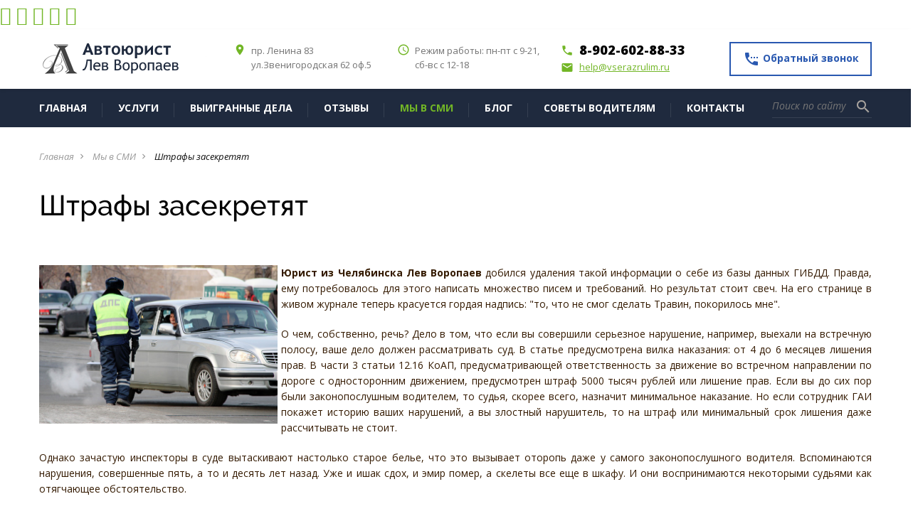

--- FILE ---
content_type: text/html; charset=UTF-8
request_url: https://www.vserazrulim.ru/news/shtrafy_zasekretjat/2012-02-21-11
body_size: 9626
content:
<html>
<head>
 <title>Штрафы засекретят - Автоюрист в Челябинске. Возврат прав, споры со страховыми</title>
  
  
 
 <!--U1HEAD1Z--> <meta charset="utf-8">
 <meta http-equiv="X-UA-Compatible" content="IE=edge" />
 <meta name="SKYPE_TOOLBAR" content ="SKYPE_TOOLBAR_PARSER_COMPATIBLE" />
 <meta name="viewport" content="width=device-width, initial-scale=1.0, maximum-scale=1.0, user-scalable=no">
 <meta name="theme-color" content="#1F2A3E" />
 <link href="https://fonts.googleapis.com/icon?family=Material+Icons" rel="stylesheet">
 <link href="https://fonts.googleapis.com/css?family=Open+Sans:400,600,400i,700,700i,800&subset=cyrillic" rel="stylesheet">
 <link href="/css/font-awesome.css" rel="stylesheet">
 <link href="/css/bootstrap.css" rel="stylesheet">
 <link href="/css/jquery.fancybox.css" rel="stylesheet">
 <link href="/css/lightgallery.min.css" rel="stylesheet">
 <link href="/css/animate.css" rel="stylesheet">
 <link href="/css/style.css" rel="stylesheet">
 <link rel="shortcut icon" href="/favicon.ico" type="image/x-icon">

<meta name="yandex-verification" content="8a2d90e2e801473d" />

<meta name="yandex-verification" content="c57f457c0ca3e940" /><!--/U1HEAD1Z-->

	<link rel="stylesheet" href="/.s/src/base.min.css" />
	<link rel="stylesheet" href="/.s/src/layer1.min.css" />

	<script src="/.s/src/jquery-1.12.4.min.js"></script>
	
	<script src="/.s/src/uwnd.min.js"></script>
	<script src="//s743.ucoz.net/cgi/uutils.fcg?a=uSD&ca=2&ug=999&isp=1&r=0.488268077882559"></script>
	<link rel="stylesheet" href="/.s/src/ulightbox/ulightbox.min.css" />
	<link rel="stylesheet" href="/.s/src/social.css" />
	<script src="/.s/src/ulightbox/ulightbox.min.js"></script>
	<script>
/* --- UCOZ-JS-DATA --- */
window.uCoz = {"site":{"host":"vserazrulim3.ucoz.ru","id":"0vserazrulim3","domain":"vserazrulim.ru"},"language":"ru","ssid":"531655677713035155572","module":"news","uLightboxType":1,"country":"US","sign":{"7253":"Начать слайд-шоу","7287":"Перейти на страницу с фотографией.","7252":"Предыдущий","3125":"Закрыть","7254":"Изменить размер","7251":"Запрошенный контент не может быть загружен. Пожалуйста, попробуйте позже.","5255":"Помощник","5458":"Следующий"},"layerType":1};
/* --- UCOZ-JS-CODE --- */
 function uSocialLogin(t) {
			var params = {"google":{"height":600,"width":700},"vkontakte":{"width":790,"height":400},"yandex":{"height":515,"width":870},"facebook":{"height":520,"width":950},"ok":{"height":390,"width":710}};
			var ref = escape(location.protocol + '//' + ('www.vserazrulim.ru' || location.hostname) + location.pathname + ((location.hash ? ( location.search ? location.search + '&' : '?' ) + 'rnd=' + Date.now() + location.hash : ( location.search || '' ))));
			window.open('/'+t+'?ref='+ref,'conwin','width='+params[t].width+',height='+params[t].height+',status=1,resizable=1,left='+parseInt((screen.availWidth/2)-(params[t].width/2))+',top='+parseInt((screen.availHeight/2)-(params[t].height/2)-20)+'screenX='+parseInt((screen.availWidth/2)-(params[t].width/2))+',screenY='+parseInt((screen.availHeight/2)-(params[t].height/2)-20));
			return false;
		}
		function TelegramAuth(user){
			user['a'] = 9; user['m'] = 'telegram';
			_uPostForm('', {type: 'POST', url: '/index/sub', data: user});
		}
function loginPopupForm(params = {}) { new _uWnd('LF', ' ', -250, -100, { closeonesc:1, resize:1 }, { url:'/index/40' + (params.urlParams ? '?'+params.urlParams : '') }) }
/* --- UCOZ-JS-END --- */
</script>

	<style>.UhideBlock{display:none; }</style>
	<script type="text/javascript">new Image().src = "//counter.yadro.ru/hit;noadsru?r"+escape(document.referrer)+(screen&&";s"+screen.width+"*"+screen.height+"*"+(screen.colorDepth||screen.pixelDepth))+";u"+escape(document.URL)+";"+Date.now();</script>
</head>
<body class="base-template">

 <!--U1AHEADER1Z--><style>
.xt.xt-close.xt-close2 {right: 10px;}
 .xw-hdr {height: auto;}
.top-menu {padding-right: 165px;}
.search-block {width: 140px;}
.services-elements .title-h5 {white-space: normal;min-height: 90px;}
.manTable .manTd1 {width: 100 !important;}
 .u-mpanel {z-index:10}
 .text img {position: absolute;right: 1px;bottom: 1px;}
.rev-section .slick-next, .rev-section .slick-prev {position: absolute;display: block;width: 44px;height: 44px;background: #72B626;color: #fff;text-align: center;top: 100px;margin-top: -26px;z-index: 20;border: 2px solid #72B626;border-radius: 2px;line-height: 4;}
 .rev-section .slick-next {right:0px;} 
 .rev-section .slick-prev {left:0px;}
 .main-wrapper {margin: 0px;}
 .social-links.f16 i {line-height: 2;}
</style>
<!-- * * * * * * Preloader * * * * * * -->
 <div id="preloader">
 <div class="table">
 <div class="table-cell">
 <div class="cssload-loader">
 <div class="cssload-inner cssload-one"></div>
 <div class="cssload-inner cssload-two"></div>
 <div class="cssload-inner cssload-three"></div>
 </div>
 </div>
 </div>
 </div>
 <!-- * * * * * * Preloader: end * * * * * * -->
 
 
 <!-- Mobile menu -->
 <div class="menu-button hidden-md hidden-lg">
 <span class="icon-menu-burger">
 <span class="icon-menu-burger__line"></span>
 </span>
 </div>
 
 <div class="mobile-menu" id="mobmenu">
 <div class="menu-button">
 <span class="icon-menu-burger">
 <span class="icon-menu-burger__line"></span>
 </span>
 </div>
 
 <div class="search-block">
 <form>
 <div class="form-<!--<s3167>-->Группа<!--</s>--> relative">
 <input type="text" placeholder="Поиск по сайту">
 <button type="submit"><i class="material-icons">search</i></button>
 </div>
 </form>
 </div>

 
 <div id="uNMenuDiv1" class="uMenuV"><ul class="uMenuRoot">
<li><a  href="/" ><span>Главная</span></a></li>
<li><a  href="/publ" ><span>Услуги</span></a></li>
<li><a  href="/load" ><span>Выигранные дела</span></a></li>
<li><a  href="http://www.vserazrulim.ru/photo" ><span>Отзывы</span></a></li>
<li><a class=" uMenuItemA" href="/news" ><span>Мы в СМИ</span></a></li>
<li><a  href="/blog" ><span>Блог</span></a></li>
<li><a  href="http://www.vserazrulim.ru/index/sovety_voditeljam/0-44" ><span>Советы водителям</span></a></li>
<li><a  href="/index/kontakty/0-5" target="_blank"><span>Контакты</span></a></li></ul></div>

 <div class="push30"></div>
 <div class="mobile-menu-info white">
 <div class="mob-contacts">
 <div class="mob-menu-address f12 weight300">
 <br></div><div class="mob-menu-address f12 weight300">пр. Ленина 83,<br>ул.Звенигородская 62 оф. 5<br></div>
 <div class="push10"></div>
 <div class="mob-menu-tel weight800">8-902-602-88-33</div>
 <div class="mob-menu-email">
 <a href="mailto:help@vserazrulim.ru" class="white f12">help@vserazrulim.ru</a>
 </div>
 </div>
 <div class="push10"></div>
 <div class="mob-shedule f12 weight300">
 <div class="inner">
 Режим работы:
 <div class="element">
 пн-пт с 9-21, сб-вс с 12-18 
 </div>
 </div>
 </div>
 <div class="push30"></div>
 <a href="#callback" class="btn fancyboxModal"><i class="material-icons">settings_phone</i> Обратный звонок</a>
 </div>
 <div class="push30"></div>
 </div>
 <div class="overlay"></div>
 </div>
 </div>
 
 <div class="push15 visible-xs"></div>
 <div class="row">
 <div class="col-sm-6">
 <div class="social-links f26">
 <a href="https://vk.com/vserazrulim"><i class="fa fa-vk" aria-hidden="true"></i></a> 
 <a href="https://www.facebook.com/levvor"><i class="fa fa-facebook" aria-hidden="true"></i></a> 
 <a href="https://www.instagram.com/pravochel/"><i class="fa fa-instagram" aria-hidden="true"></i></a> 
 <a href="https://l.clck.bar/16b76"><i class="fa fa-whatsapp" aria-hidden="true"></i></a>
 <a href="https://www.youtube.com/c/ЮристЛевВоропаев?sub_confirmation=1"><i class="fa fa-youtube" aria-hidden="true"></i></a> 
 </div>
 <div class="push15 visible-xs"></div>
 </div>
 <div class="col-sm-6 text-right-sm">
 <div class="push5"></div>
 </div>
 </div>
 </div>
 
 <!-- Mobile menu end -->
 
 
 <div class="main-wrapper">
 <div class="header-wrapper">
 <div class="container">
 <div class="header relative">
 <a href="#callback" class="header-callback-btn fancyboxModal hidden-xs"><i class="material-icons">settings_phone</i> Обратный звонок</a>
 <div class="logo">
 <div class="table">
 <div class="table-cell">
 <a href="/"><img src="/images/logo.png" alt="logo"></a>
 </div>
 </div>
 </div>
 <div class="header-contacts hidden-xs">
 <div class="row min">
 <div class="col-md-6 col-lg-4 visible-md visible-lg">
 <div class="element el1 relative">
 <i class="material-icons">place</i>
 </div><div class="element el1 relative"> пр. Ленина 83<br>ул.Звенигородская 62 оф.5</div>
 </div>
 <div class="col-lg-4 visible-lg">
 <div class="element el2 relative">
 <i class="material-icons">access_time</i>
 Режим работы: пн-пт с 9-21, сб-вс с 12-18 <br>
 
 </div>
 </div>
 <div class="col-md-6 col-lg-4">
 <div class="element el3 relative">
 <div class="header-tel">
 <i class="material-icons">phone</i>8-902-602-88-33
 </div>
 <div class="header-email">
 <a href="mailto:help@vserazrulim.ru"><i class="material-icons">email</i>help@vserazrulim.ru</a>
 </div>
 </div>
 </div>
 </div>
 </div>
 </div>
 </div>
 </div>
 <div class="top-bar-wrapper visible-md visible-lg">
 <div class="inner">
 <div class="container">
 <div class="top-bar relative">
 <div class="top-menu">
 <div id="uNMenuDiv1" class="uMenuV"><ul class="uMenuRoot">
<li><a  href="/" ><span>Главная</span></a></li>
<li><a  href="/publ" ><span>Услуги</span></a></li>
<li><a  href="/load" ><span>Выигранные дела</span></a></li>
<li><a  href="http://www.vserazrulim.ru/photo" ><span>Отзывы</span></a></li>
<li><a class=" uMenuItemA" href="/news" ><span>Мы в СМИ</span></a></li>
<li><a  href="/blog" ><span>Блог</span></a></li>
<li><a  href="http://www.vserazrulim.ru/index/sovety_voditeljam/0-44" ><span>Советы водителям</span></a></li>
<li><a  href="/index/kontakty/0-5" target="_blank"><span>Контакты</span></a></li></ul></div>
 </div>
 <div class="search-block">
 <form onsubmit="this.sfSbm.disabled=true" method="get" action="/search/">
 <div class="form-<!--<s3167>-->Группа<!--</s>--> relative">
 <input type="text" name="q" maxlength="30" class="queryField" placeholder="Поиск по сайту">
 <button type="submit" class="searchSbmFl" name="sfSbm"><i class="material-icons">search</i></button>
 </div>
 </form>
 </div>
 </div>
 </div>
 </div>
 </div>
 <div class="top-bar-wrapper-push"></div><!--/U1AHEADER1Z-->
 
 <!-- <middle> -->
 <div class="middle">
 <div class="push30"></div>
 
 <div class="container">
 <div class="breadcrumbs-wrapper">
 <ul class="breadcrumb">
 <li><a href="/">Главная</a></li><i class="material-icons">navigate_next</i>
 <li><a href="/news/">Мы в СМИ</a></li><i class="material-icons">navigate_next</i>
 <li>Штрафы засекретят</li>

 </ul>
 </div>
 <h1 class="pagetitle">
 Штрафы засекретят
 
 </h1>
 
 <div class="row">

 
 
 <div class="col-md-12 col-lg-12">
 <!-- основная колонка -->
 <div class="main-column">
 
 <div class="lightgallery">
 
 <!--U1ARTGALLERY1Z--> 
 <!-- галерея к статье -->
 
 <!-- /. галерея к статье -->
 <!--/U1ARTGALLERY1Z-->
 </div>
 
 
 <div class="push30"></div>
 
 <div class="content">
 <p align="justify"><font color="341a00"><b><img style="margin-right: 5px;" src="http://s2.stc.all.kpcdn.net/f/12/image/76/85/3458576.jpg" alt="" class="quimby_search_image" align="left" height="223" width="335">Юрист из Челябинска Лев Воропаев</b> добился удаления такой информации о 
себе из базы данных ГИБДД. Правда, ему потребовалось для этого написать 
множество писем и требований. Но результат стоит свеч. На его странице в
 живом журнале теперь красуется гордая надпись: "то, что не смог сделать
 Травин, покорилось мне".</font></p><font color="341a00">
</font><p align="justify"><font color="341a00">О чем, собственно, речь? Дело в том, что если вы совершили серьезное 
нарушение, например, выехали на встречную полосу, ваше дело должен 
рассматривать суд. В статье предусмотрена вилка наказания: от 4 до 6 
месяцев лишения прав. В части 3 статьи 12.16 КоАП, предусматривающей 
ответственность за движение во встречном направлении по дороге с 
односторонним движением, предусмотрен штраф 5000 тысяч рублей или 
лишение прав. Если вы до сих пор были законопослушным водителем, то 
судья, скорее всего, назначит минимальное наказание. Но если сотрудник 
ГАИ покажет историю ваших нарушений, а вы злостный нарушитель, то на 
штраф или минимальный срок лишения даже рассчитывать не стоит.</font></p><font color="341a00">
</font><p align="justify"><font color="341a00">Однако зачастую инспекторы в суде вытаскивают настолько старое белье,
 что это вызывает оторопь даже у самого законопослушного водителя. 
Вспоминаются нарушения, совершенные пять, а то и десять лет назад. Уже и
 ишак сдох, и эмир помер, а скелеты все еще в шкафу. И они 
воспринимаются некоторыми судьями как отягчающее обстоятельство.</font></p><font color="341a00">
</font><p align="justify"><font color="341a00">Между тем любое нарушение имеет свой срок давности. Так, например, в 
статье 4.6 КоАП прописано, что лицо, которому назначено административное
 наказание за совершение административного правонарушения, считается 
подвергнутым данному наказанию в течение одного года со дня окончания 
исполнения постановления о назначении административного наказания.</font></p><font color="341a00">
</font><p align="justify"><font color="341a00">То есть вас поймали за превышение скорости, вы заплатили штраф, а 
через год после его уплаты данные об этом происшествии должны уйти в 
архив. В случае лишения вас прав, годичный срок отсчитывается с 
последнего дня отбытого срока лишения. Если вы спустя год снова нарушили
 правила, то поднимать их, чтобы вменить более суровое наказание, 
гаишники не должны. Однако закон предусматривает возможность прерывания 
этого срока при уклонении от уплаты штрафа или сдачи в ГИБДД прав. Так 
что чем быстрее вы расчитаетесь с государством, тем быстрее оно исключит
 вас из своих "черных списков". Все гораздо проще, если за мелкое 
нарушение вы отделались предупреждением. Это наказание считается 
исполненным с момента вручения вам соответствующего постановления. С 
этого же дня пойдет отсчет срока, то есть ровно через год информация о 
нем должна исчезнуть из гаишной базы.</font></p><font color="341a00">
</font><p align="justify"><font color="341a00">Как показало расследование корреспондента "РГ", в Москве и Московской
 области это требование соблюдается. Да, есть архивные данные о ваших 
правонарушениях, но Госавтоинспекция не поднимает их в связи с новым 
нарушением. Доступ к архиву ограничен.</font></p><font color="341a00">
</font><p align="justify"><font color="341a00">Однако в других регионах ситуация оказалась иной. По словам <b>Льва 
Воропаева</b>, ему не раз приходилось сталкиваться с ситуацией, когда 
человеку, в интересах которого он работает как юрист, выставляют в 
качестве отягчающих обстоятельств нарушения, совершенные несколько лет 
назад. С тем же самым сталкиваются юристы и адвокаты в других регионах.</font></p><font color="341a00">
</font><p align="justify"><font color="341a00">Отягчающими обстоятельствами могут стать не только лишенческие 
статьи, но и превышение скорости более чем на 20 км/час, нарушение 
требований знаков или дорожной разметки, проезд на красный свет, и даже 
переход дороги в неположенном месте.</font></p><font color="341a00">
</font><p align="justify"><font color="341a00"><b>Воропаев </b>потребовал от ГИБДД своего региона удалить информацию о 
своих нарушениях. Однако ему в этом было отказано. Тогда он обратился в 
местную прокуратуру. Та тоже не сочла наличие этих данных нарушением 
закона. Тогда он обратился в Главное управление по обеспечению 
безопасности дорожного движения МВД России. И информация о его 
нарушениях была удалена. А местное ГИБДД даже прислало ему письмо с 
извинениями, сообщив, что информация о привлечении его к 
административной ответственности в соответствии с Законом "О полиции" и 
статьями КоАП 4.3, 4.6 и 31.9 удалена из базы данных в связи с 
достижением цели обработки.</font></p><font color="341a00">
</font><p align="justify"><font color="341a00">И вот тут возникает вопрос, что такое "достижение цели обработки"? 
Это понятие четко нигде не прописано. Но предполагается, что под этим 
скрывается истечение срока, в течение которого водитель считается 
подвергнутым наказанию. Он напрямую связан с уплатой штрафа или 
окончанием срока лишения прав.</font></p><p align="right"><font color="341a00"><b>Статья из <a href="http://www.rg.ru/2012/02/21/shtrafy.html">"Российской газеты"</a> № 5710 от 21.02.2012 г.</b></font></p><img alt="" src="/udalenie_istorii_iz_bazy_gibdd.jpg" height="733" width="577">
 
 </div>
 <div class="push30"></div>
 
 
 <div class="element-info relative" style="padding-right: 60px;">
 <div class="moder-panel" style="position: absolute; right: 0; top: 0;"></div>
 <span class="e-date"><i class="fa fa-calendar-o" aria-hidden="true"></i> 19.01.2026</span>
 

 </div>
 


 
 </div>
 <!-- /. основная колонка -->
 </div>
 </div>
 </div>
 <div class="push40"></div>
 </div>
 <!-- </middle> -->
 <!--U1BFOOTER1Z--><div class="footer-wrapper">
 <div class="inner">
 <div class="container">
 <div class="push35"></div>
 
 <div class="footer-top relative">
 <div class="row">
 <div class="col-md-4">
 <a href="/"><img src="/images/logo.png" /></a>
 <div class="push20"></div>
 <div class="copyright f13">
 Автоюрист в Челябинске. Законный возврат прав,<br> помощь при ДТП, споры со страховыми компаниями<br />
 <br />
 </div>
 <div class="hidden-md hidden-lg">
 <div class="push12"></div>
 <hr style="opacity: 0.2;" />
 </div>
 </div>
 <div class="col-md-8">
 <div class="push8"></div>
 <div class="row">
 <div class="col-sm-6 col-md-5">
 <div class="footer-title">
 Контактные данные
 </div>
 <div class="footer-contacts f13">
 <div class="element relative">
 <i class="fa fa-map-marker" aria-hidden="true"></i>
 <span>г. Челябинск, пр. Ленина 83</span>
 </div>
 <div class="element relative">
 <i class="fa fa-map-marker" aria-hidden="true"></i>
 <span>г. Челябинск, ул.Звенигородская 62 оф.5</span>
 </div>
 <div class="element relative">
 <i class="fa fa-phone" aria-hidden="true"></i>
 <span>8-902-602-88-33</span>
 </div>
 <div class="element relative">
 <i class="fa fa-clock-o" aria-hidden="true"></i>
 <span>Режим работы: с 10-21 пн-пт, с 12-18 сб-вс</span>
 </div>
 <div class="element el4 relative">
 <i class="fa fa-envelope" aria-hidden="true"></i>
 <a href="mailto:help@vserazrulim.ru" class="invert">help@vserazrulim.ru</a>
 </div>
 </div>
 <div class="hidden-sm hidden-md hidden-lg">
 <div class="push12"></div>
 <hr style="opacity: 0.2;" />
 </div>
 </div>
 <div class="col-sm-6 col-md-6 col-md-offset-1">
 <div class="footer-title">
 Клиентам компании
 </div>
 
 <div class="footer-menu">
 <div id="uNMenuDiv1" class="uMenuV"><ul class="uMenuRoot">
<li><a  href="/" ><span>Главная</span></a></li>
<li><a  href="/publ" ><span>Услуги</span></a></li>
<li><a  href="/load" ><span>Выигранные дела</span></a></li>
<li><a  href="http://www.vserazrulim.ru/photo" ><span>Отзывы</span></a></li>
<li><a class=" uMenuItemA" href="/news" ><span>Мы в СМИ</span></a></li>
<li><a  href="/blog" ><span>Блог</span></a></li>
<li><a  href="http://www.vserazrulim.ru/index/sovety_voditeljam/0-44" ><span>Советы водителям</span></a></li>
<li><a  href="/index/kontakty/0-5" target="_blank"><span>Контакты</span></a></li></ul></div>
 </div>
 
 </div>
 </div>
 </div>
 </div>
 </div>
 
 <div class="push30"></div>
 </div>
 </div>
 <div class="footer-bottom">
 <div class="push15 visible-xs"></div>
 <div class="container">
 <div class="row">
 <div class="col-sm-6">
 <div class="social-links f16">
 <a href="https://vk.com/vserazrulim"><i class="fa fa-vk" aria-hidden="true"></i></a> 
 <a href="https://www.facebook.com/levvor"><i class="fa fa-facebook" aria-hidden="true"></i></a> 
 <a href="https://www.instagram.com/pravochel/"><i class="fa fa-instagram" aria-hidden="true"></i></a> 
 <a href="https://wa.me/79090901181"><i class="fa fa-whatsapp" aria-hidden="true"></i></a> 
 </div>
 <div class="push15 visible-xs"></div>
 </div>
 <div class="col-sm-6 text-right-sm">
 <div class="push5"></div>
 </div>
 </div>
 </div>
 <div class="push20 visible-xs"></div>
 </div>
 </div>
 
 <span id="up"><i class="fa fa-angle-up"></i></span>
 

 
 
 <div class="modal" id="callback">
 <div class="rf">
 
				<script>
					function _uploadCheck() {
						var w=_uWnd.all[this.upload_wnd];
						if (!w || w.state.destroyed) return;
						w._myuploadTimer=setTimeout("_uploadProgress('"+this.upload_id+"',"+this.upload_wnd+")",3000);
					}
					function _uploadProgress(upId,widx) {
						if (_uWnd.all[widx]) _uWnd.all[widx]._myuploadTimer=null;
						var o={upload_wnd:widx,upload_id:upId,dataType:'json',type:'GET',timeout:5000,cache:1,success:_uploadTick,error: function(a, b, c) { console.log('Test!', a, '-', b, '-', c); }};
						try {
							_uAjaxRequest("/.uploadstatus?upsession="+upId,o);
						} catch(e) {
							_uploadCheck.call(o,null,'error');
						}
					}
					function _uploadTick(data,st) {
						var w=_uWnd.all[this.upload_wnd];
						if (!w || w.state.destroyed) return;
						if (data.state=='error') {
							if (data.status==413) _uWnd.alert('Суммарный размер файлов превышает допустимое значение 15 МБ','',{w:230,h:80,tm:3000});
							else _uWnd.alert('Ошибка соединения, попробуйте позже ('+data.status+')','',{w:230,h:80,tm:3000});
							w.close();
							sblmb1=0;
							return;
						} else if (data.state=='starting' && w._myuploadStarted) {
							_uWnd.alert('Ошибка соединения, попробуйте позже','',{w:230,h:80,tm:3000});
							w.close();
							return;
						} else if (data.state=='uploading' || data.state=='done') {
							var cents;
							if (data.state=='done' || data.size==0) {
								w.footer('');
							} else {
								cents=Math.floor(data.received/data.size*1000)/10;
								w.footer('<div style="border:1px solid;position:relative"><div class="myWinTD2" style="width:'+Math.floor(cents)+'%;height:20px"></div><div style="text-align:center;position:absolute;left:0;top:0;width:100%;height:20px;font-size:14px">'+cents+'% ('+Math.floor(data.received/1024)+' Kb)</div></div>');
							}
							w._myuploadStarted=1;
							if (data.state=='done') {
								sblmb1=0;
								return;
							}
						}
						_uploadCheck.call(this);
					}
					var sblmb1=0;

					function funPNxVH( form, token = {} ) {
						var act='/mail/', upref='56eW1VHVaP', uploadId, wnd;
						try { var tr=checksubmit(); if (!tr){return false;} } catch(e) {}
						if (sblmb1==1) { return false; }
						sblmb1=1;
						window._uploadIdx = window._uploadIdx ? window._uploadIdx+1 : 1;
						uploadId = 'up' + window._uploadIdx + '_' + upref;

						form.action=act+'?upsession='+uploadId;

						wnd = new _uWnd(
							'sendMFe1',
							'Отправка сообщения',
							-350,
							-100,
							{
								footerh:25,
								footerc:' ',
								modal:1,
								closeonesc:1,
								resize:0,
								hidefooter:0,
								contentsizeprio:0,
								onbeforeclose:function(){},
								onclose:function(wnd) {
									if (wnd._myuploadTimer) clearTimeout(wnd._myuploadTimer);
									wnd._myuploadTimer=null;
								}
							},
							{ form, data:token }
						);

						wnd._myuploadStarted=0;
						_uploadCheck.call({upload_wnd:wnd.idx,upload_id:uploadId});

						return false
					}

					jQuery(function($) {
						if ($("input[id=policy]").length) {
							$('body').on("submit","form[name=mform]", function() {
								if (!$('input[id=policy]:checked').length) {
									$("input[id=policy]").next().css({"cssText":"color: red !important","text-decoration":"underline"});
									return false;
								} else {
									$("input[id=policy]").next().removeAttr('style');
								}
							});

							$('body').on("change","#policy", function() {
								$("input[id=policy]").next().removeAttr('style');
							});
						}
					});
				</script>
			<form method="post" name="mform" id="mffPNxVH" class="mform-1" enctype="multipart/form-data" onsubmit="return funPNxVH(this)" data-submitter="funPNxVH">
				<input type="hidden" name="jkd498" value="1">
				<input type="hidden" name="jkd428" value="1">
				<!-- форма обратного звонка -->
<input type="hidden" name="f1" value="noreply@domain.com" />
<input type="hidden" name="f2" value="Заявка на обратный звонок" />

<div class="title-h3">Есть вопросы? Мы вам перезвоним!</div>
<div class="form-group">
 <input type="text" name="f3" class="form-control required" placeholder="Ваше имя *" />
</div>
<div class="form-group">
 <input type="text" name="f4" class="form-control required tel" placeholder="Телефон *" />
</div>
<div class="push10"></div>
<div class="form-group">
 <textarea name="f5" class="form-control" placeholder="Сообщение"></textarea>
</div>

<div class="agreement form-group">
 <input type="checkbox" name="agreement" id="agreement1" class="required">
 <label for="agreement1">
 <i class="material-icons checked">check_box</i> 
 <i class="material-icons no-checked">check_box_outline_blank</i> 
 Согласен на обработку персональных данных *
 </label>
</div>

<div class="push20"></div>
<p><small><span class="red f16">*</span> - поля, обязательные для заполнения</small></p>
<input type="submit" class="btn big" value="Отправить" />
				<input type="hidden" name="id" value="1" />
				<input type="hidden" name="a" value="1" />
				<input type="hidden" name="o" value="1" />
			</form>
 </div>
 </div>
 
 <!--[if lt IE 9]>
 <script src="https://oss.maxcdn.com/html5shiv/3.7.2/html5shiv.min.js"></script>
 <script src="https://oss.maxcdn.com/respond/1.4.2/respond.min.js"></script>
 <![endif]-->
 <script src="/js/modernizr.js"></script>
 <script src="/js/jquery.fancybox.js"></script>
 <script src="/js/slick.min.js"></script>
 <script src="/js/jquery.maskedinput.js"></script>
 <script src="/js/plugins-scroll.js"></script>
 <script src="/js/jquery.mousewheel.js"></script>
 <script src="/js/lightgallery-all.min.js"></script>
 <script src="/js/jquery.parallax-1.1.3.js"></script>
 <script src="/js/jquery.animateNumber.min.js"></script>
 <script src="/js/jquery.viewportchecker.js"></script>
 <script src="/js/settings.js"></script>
 <script src="/js/onReady.js"></script><!--/U1BFOOTER1Z-->
</body>
</html>
<!-- 0.08714 (s743) -->

--- FILE ---
content_type: text/css
request_url: https://www.vserazrulim.ru/css/style.css
body_size: 25910
content:
/*=============================== COMMON STYLE BEGIN ===============================*/
/*
    font-family: 'Open Sans', sans-serif;
    font-family: "raleway";
*/
@font-face {
    font-family: "raleway";
    src:url('../fonts/Raleway-Regular.otf'),
        url('../fonts/Raleway-Regular.ttf'),
        url('../fonts/Raleway-Regular.woff'),
        url('../fonts/Raleway-Regular.woff2');
    font-style: normal;
    font-weight: normal;
}
@font-face {
    font-family: "raleway";
    src:url('../fonts/Raleway-Regular-Italic.otf'),
        url('../fonts/Raleway-Regular-Italic.ttf'),
        url('../fonts/Raleway-Regular-Italic.woff'),
        url('../fonts/Raleway-Regular-Italic.woff2');
    font-style: italic;
    font-weight: normal;
}
@font-face {
    font-family: "raleway";
    src:url('../fonts/Raleway-Bold.otf'),
        url('../fonts/Raleway-Bold.ttf'),
        url('../fonts/Raleway-Bold.woff'),
        url('../fonts/Raleway-Bold.woff2');
    font-style: normal;
    font-weight: bold;
}
@font-face {
    font-family: "raleway";
    src:url('../fonts/Raleway-Bold-Italic.otf'),
        url('../fonts/Raleway-Bold-Italic.ttf'),
        url('../fonts/Raleway-Bold-Italic.woff'),
        url('../fonts/Raleway-Bold-Italic.woff2');
    font-style: italic;
    font-weight: bold;
}
@font-face {
    font-family: "raleway";
    src:url('../fonts/Raleway-Medium.otf'),
        url('../fonts/Raleway-Medium.ttf'),
        url('../fonts/Raleway-Medium.woff'),
        url('../fonts/Raleway-Medium.woff2');
    font-style: normal;
    font-weight: 600;
}
@font-face {
    font-family: "raleway";
    src:url('../fonts/Raleway-Medium-Italic.otf'),
        url('../fonts/Raleway-Medium-Italic.ttf'),
        url('../fonts/Raleway-Medium-Italic.woff'),
        url('../fonts/Raleway-Medium-Italic.woff2');
    font-style: italic;
    font-weight: 600;
}
@font-face {
    font-family: "raleway";
    src:url('../fonts/Raleway-ExtraBold.otf'),
        url('../fonts/Raleway-ExtraBold.ttf'),
        url('../fonts/Raleway-ExtraBold.woff'),
        url('../fonts/Raleway-ExtraBold.woff2');
    font-style: normal;
    font-weight: 800;
}
@font-face {
    font-family: "raleway";
    src:url('../fonts/Raleway-Black.otf'),
        url('../fonts/Raleway-Black.ttf'),
        url('../fonts/Raleway-Black.woff'),
        url('../fonts/Raleway-Black.woff2');
    font-style: normal;
    font-weight: 900;
}
.raleway{
    font-family: "raleway";
}

html, body {
    height: 100% !important;
    margin: 0;
    padding: 0;
}
body{
    font-size: 14px;
    line-height: 1.6;
    color: #737373;
    overflow-x: hidden;
    font-family: 'Open Sans', sans-serif;
}
.main-wrapper{
    min-height: 100%;
    margin: 0 0 -292px 0;
    background: #fff;
    position: relative;
}
.fix-body .main-wrapper{
    width: 1400px;
    max-width: 100%;
    margin-left: auto;
    margin-right: auto;
    box-shadow: 0 2px 8px rgba(0,0,0,0.2);
}
.fix-body .header-wrapper{
    box-shadow: none;
}
.fix-body .footer-wrapper{
    width: 1400px;
    max-width: 100%;
    margin-left: auto;
    margin-right: auto;
    box-shadow: 0 2px 8px rgba(0,0,0,0.2);
}
.fix-body .top-slider .slick-arrow,
.fix-body .team-carousel .slick-arrow{
    display: none !important;
}
.fix-body .top-bar-wrapper .inner{
    width: 1400px;
    max-width: 100%;
    margin-left: auto;
    margin-right: auto;
}

@media only screen and (min-width: 1360px) {
    .fix-body .container{
        width: 100%;
        padding-left: 30px;
        padding-right: 30px;
    }
    .fix-body .header-contacts {
        width: 800px;
    }
    .fix-body .header .logo{
        margin-right: 60px;
    }
}
.footer-push{
    height: 292px;
}
.footer-wrapper{
    min-height: 292px;
    color: rgba(255,255,255,0.7);
    position: relative;
}
.footer-wrapper a:hover{
    color: #fff;
}
.footer-wrapper .inner{
    position: relative;
    min-height: 240px;
}
.footer-wrapper .inner:before {
    background-color: #1F2A3E;
    content: "";
    display: block;
    position: absolute;
    top: 0;
    left: 0;
    bottom: 0;
    right: 0;
    opacity: 0.97;
}
.footer-wrapper .inner .container{
    position: relative;
}
.footer-wrapper .social-links a{
    color: rgba(255,255,255,0.5);
    margin: 0 5px 0 0;
    display: inline-block;
    width: 32px;
    height: 32px;
    line-height: 32px;
    text-align: center;
    border: 1px solid rgba(255,255,255,0.5);
    border-radius: 100%;
}
.footer-wrapper .social-links a:hover{
    color: #fff;
    border-color: #fff;
}
.footer-menu{
    margin-top: -1px;
}
.footer-menu a{
    display: block;
    float: left;
    width: 50%;
    text-decoration: none;
    color: #BCC0C5;
    margin-bottom: 5px;
    padding-left: 15px;
    position: relative;
}
.footer-menu a:before{
    content:"";
    display: block;
    position: absolute;
    width: 5px;
    height: 5px;
    top: 50%;
    margin-top: -3px;
    left: 0;
    border-top: 1px solid #BCC0C5;
    border-right: 1px solid #BCC0C5;
    -moz-transform: rotate(45deg);
    -webkit-transform: rotate(45deg);
    -o-transform: rotate(45deg);
    -ms-transform: rotate(45deg);
    transform: rotate(45deg);
}
.footer-top:after{
    content:"";
    display: block;
    position: absolute;
    width: 25px;
    height: 25px;
    top: 0;
    right: 0;
    border-top: 1px solid #BCC0C5;
    border-right: 1px solid #BCC0C5;
    opacity: 0.5;
}
.copyright a{
    text-decoration: none;
}
.footer-title{
    font-size: 18px;
    font-style: italic;
    margin-bottom: 25px;
    color: #fff;
    position: relative;
    padding-bottom: 5px;
}
.footer-title:after{
    content:"";
    display: block;
    position: absolute;
    width: 50px;
    height: 2px;
    bottom: 0;
    left: 0;
    background: #72B626;
}
.footer-contacts .element{
    margin-bottom: 5px;
}
.footer-contacts .element i{
    margin-right: 4px;
    display: inline-block;
    width: 15px;
}
.footer-bottom{
    background: #1F2A3E;
    padding: 10px 0;
    font-size: 13px;
}
.footer-bottom a{
    text-decoration: none;
}



body.bg1{
    background: #E5E5E5;
}
body.bg2{
    background: #333333;
}
body.bg3{
    background: #E9F2F9;
}
body.bg4{
    background: #F3F9ED;
}
body.bg5{
    background: #58960e;
}
body.bg6{
    background: #314E7C;
}
body.bg7{
    background: url(../images/bg/bg1.png);
}
body.bg8{
    background: url(../images/bg/bg2.png);
}
body.bg9{
    background: url(../images/bg/bg3.png);
}
body.bg10{
    background: url(../images/bg/bg4.png);
}
body.bg11{
    background: url(../images/bg/bg5.png);
}
body.bg12{
    background: url(../images/bg/bg6.png);
}
body.bg13{
    background: url(../images/bg/bg8.jpg) 50% 0 no-repeat;
    background-size: cover;
    background-attachment: fixed;
}
body.bg14{
    background: url(../images/bg/bg9.jpg) 50% 0 no-repeat;
    background-size: cover;
    background-attachment: fixed;
}
body.bg15{
    background: url(../images/bg/bg10.jpg) 50% 0 no-repeat;
    background-size: cover;
    background-attachment: fixed;
}
body.bg16{
    background: url(../images/bg/bg11.jpg) 50% 0 no-repeat;
    background-size: cover;
    background-attachment: fixed;
}
.push1{
    height: 1px;
}
.push2{
    height: 2px;
}
.push3{
    height: 3px;
}
.push4{
    height: 4px;
}
.push5{
    height: 5px;
}
.push6{
    height: 6px;
}
.push7{
    height: 7px;
}
.push8{
    height: 8px;
}
.push9{
    height: 9px;
}
.push10{
    height: 10px;
}
.push11{
    height: 11px;
}
.push12{
    height: 12px;
}
.push13{
    height: 13px;
}
.push14{
    height: 14px;
}
.push15{
    height: 15px;
}
.push16{
    height: 16px;
}
.push17{
    height: 17px;
}
.push18{
    height: 18px;
}
.push19{
    height: 19px;
}
.push20{
    height: 20px;
}
.push25{
    height: 25px;
}
.push30{
    height: 30px;
}
.push35{
    height: 35px;
}
.push40{
    height: 40px;
}
.push45{
    height: 45px;
}
.push50{
    height: 50px;
}
.push55{
    height: 55px;
}
.push60{
    height: 60px;
}
.push70{
    height: 70px;
}
.push80{
    height: 80px;
}
.push90{
    height: 90px;
}
.push100{
    height: 100px;
}
.push110{
    height: 110px;
}
.push120{
    height: 120px;
}
.push130{
    height: 130px;
}
.push140{
    height: 140px;
}
.push150{
    height: 150px;
}
.push200{
    height: 200px;
}
.f8{
    font-size: 8px;
}
.f9{
    font-size: 9px;
}
.f10{
    font-size: 10px;
}
.f11{
    font-size: 11px;
}
.f12{
    font-size: 12px;
}
.f13{
    font-size: 13px;
}
.f14{
    font-size: 14px;
}
.f15{
    font-size: 15px;
}
.f16{
    font-size: 16px;
}
.f17{
    font-size: 17px;
}
.f18{
    font-size: 18px;
}
.f19{
    font-size: 19px;
}
.f20{
    font-size: 20px;
}
.f22{
    font-size: 22px;
}
.f24{
    font-size: 24px;
}
.f26{
    font-size: 26px;
}
.f28{
    font-size: 28px;
}
.f30{
    font-size: 30px;
}
.f34{
    font-size: 34px;
}
.f36{
    font-size: 36px;
}
.f48{
    font-size: 48px;
}
h1,
.title-h1{
    font-family: "raleway";
    font-size: 40px;
    line-height: 1.2;
    margin-bottom: 30px;
    color: #000;
    font-weight: 600;    
}
.suptitle-h1{
    font-size: 14px;
    font-weight: bold;
    text-transform: uppercase;
    color: #72B626;
}
.color-scheme-defauult,
.suptitle-h1.color-scheme-defauult{
    color: #2958B0;
}
.color-scheme{
    color: #72B626;
}
.subtitle-h1{
    font-size: 13px;
    margin-top: -20px;
    margin-bottom: 30px;
}
h2,
.title-h2{
    font-size: 22px;
    line-height: 1.2;
    margin-bottom: 30px;
    color: #000;
    font-weight: bold; 
}
h3,
.title-h3{
    font-family: "raleway";
    font-size: 18px;
    line-height: 1.2;
    margin-bottom: 20px;
    color: #000;
    font-weight: bold; 
    text-transform: uppercase;
}
h4,
.title-h4{
    font-size: 16px;
    line-height: 1.2;
    margin-bottom: 20px;
    font-weight: bold;
    color: #000;
}
h5,
.title-h5{
    font-size: 15px;
    line-height: 1.2;
    margin-bottom: 15px;
    font-weight: bold;
    color: #000;
}
h6,
.title-h6{
    font-size: 11px;
    line-height: 1.2;
    margin-bottom: 15px;
    font-weight: bold;
    color: #000;
    text-transform: uppercase;
}
p{
    margin-bottom: 20px;
}
a{
    color: #72B626;
    -webkit-transition: all 200ms ease-out;
	-moz-transition: all 200ms ease-out;
	-o-transition: all 200ms ease-out;
	transition: all 200ms ease-out;
    text-decoration: underline;
}
a:hover{
    color: #000;
    text-decoration: none;
}
a:focus{
    outline: none;
    text-decoration: none;
}
strong,
b, 
.bold{
    font-weight: bold;
}
.weight300{
    font-weight: 300;
}
.weight700{
    font-weight: 700;
}
.weight800{
    font-weight: 800;
}
.hidden{
  opacity:0;
}
.visible{
    opacity:1;
}
input:focus::-moz-placeholder{
    opacity: 0;
}
input:focus:-ms-input-placeholder{
    opacity: 0;
}
input:focus::-webkit-input-placeholder{
    opacity: 0;
}
textarea:focus::-moz-placeholder{
    opacity: 0;
}
textarea:focus:-ms-input-placeholder{
    opacity: 0;
}
textarea:focus::-webkit-input-placeholder{
    opacity: 0;
}
.label{
    display: block;
    margin-bottom: 4px;
}
.red{
    color: #D83638;
}
.white{
    color: #fff;
}
.black{
    color: #212429;
}
.gray{
    color: #8D8F91;
}
.hide {
  display: none;
}
.show {
  display: block;
}
.text-left{
    text-align: left;
}
.text-center{
    text-align: center;
}
.text-right{
    text-align: right;
}
a.absolute{
    display: block;
    width: 100%;
    height: 100%;
    position: absolute;
    top: 0;
    left: 0;
    z-index: 10;
}
:invalid {
  box-shadow: none;
}
:-moz-submit-invalid {
  box-shadow: none;
}
:-moz-ui-invalid {
  box-shadow:none;
}
.relative{
    position: relative;
}
.absolute{
    position: absolute;
}
.static{
    position: static;
}
em, i,
.italic{
    font-style: italic;
}
.cleaner,
.clear{
    clear: both;
    height: 0;
    line-height: 0;
}
.left{
    float: left;
}
.right{
    float: right;
}
.upper{
    text-transform: uppercase;
}
.error{
    color: #FF0000;
}
img{
    max-width: 100%;
}
img.left{
    float: left;
    margin-right: 15px;
    margin-bottom: 5px;    
}
img.right{
    float: right;
    margin-left: 15px;
    margin-bottom: 5px;    
}
ul.list,
ol.list,
.content ul,
.content ol{
    margin-bottom: 25px;
}
ol.list,
.content ol{
    list-style: inside decimal;
    margin-left: -16px;
}
ol.list li > ol,
ol.list li > ul,
.content ol li > ol,
.content ol li > ul{
    padding-left: 16px !important;
}
ul.list > li,
ol.list > li,
.content ul > li,
.content ol > li{
    position: relative;
    padding-left: 16px;
    margin-bottom: 11px;
}
ul.list > li:before,
.content ul > li:before{
    content: "\f101";
    display: block;
    position: absolute;
    top: 0;
    left: 0;
    font-family: FontAwesome;
    color: #72B626;
}
ul.list ol,
ol.list ol,
.content ul ol,
.content ol ol{
    padding-top: 20px;
    margin-bottom: 20px;
    margin-left: 16px;
}
ul.list ul,
ol.list ul,
.content ul ul,
.content ol ul{
    padding-top: 20px;
    margin-bottom: 20px;
}
blockquote{
    padding: 60px 30px 30px 60px;
    margin-bottom: 30px;
    font-style: italic;
    background: #F5F5F5;
    border-left: 3px solid #72B626;
    font-size: 15px;
    position: relative;
}
blockquote:before{
    font: normal normal normal 24px/1 FontAwesome;
    content: "\f10d";
    color: #72B626;
    position: absolute;
    top: 20px;
    left: 30px;
}
blockquote p{
    margin-bottom: 0;
}
q{
    display: block;
    margin-bottom: 30px;
    font-weight: 600;
    color: #000;
    font-size: 16px;
    padding-left: 20px;
    border-left: 3px solid #72B626;
}
.modal{
    display: none;
    width: 600px;
    max-width: 100%;
    background: #fff;
    padding: 50px 40px;
}
.modal .btn{
    margin-bottom: 0;
}
.btn{
    display: inline-block;
    text-decoration: none !important;
    color: #fff;
    background: #72B626;
    font-size: 14px;
    line-height: 1;
    padding: 18px 35px;
    margin-bottom: 10px;
    position: relative;
    text-align: center;
    cursor: pointer;
    font-weight: bold;
    border: 2px solid #72B626;
    text-transform: uppercase;
    letter-spacing: 1px;
    -webkit-transition: all 200ms ease-out;
	-moz-transition: all 200ms ease-out;
	-o-transition: all 200ms ease-out;
	transition: all 200ms ease-out;
}
.btn:hover{
    background: transparent;
    color: #72B626;
}
.btn.invert{
    background: transparent;
    color: #72B626;
}
.btn.invert:hover{
    color: #fff;
    background: #72B626;
}
.btn.color-scheme-defauult-btn,
.btn.color-scheme{
    background: #2958B0;
    border-color: #2958B0;
    color: #fff;
}
.btn.color-scheme-defauult-btn:hover,
.btn.color-scheme:hover{
    background: transparent;
    color: #2958B0;
}
.btn.color-scheme-defauult-btn.invert,
.btn.color-scheme.invert{
    background: transparent;
    color: #2958B0;
}
.btn.color-scheme-defauult-btn.invert:hover,
.btn.color-scheme.invert:hover{
    background: #2958B0;
    color: #fff;
}
.btn.white-btn{
    background: #fff;
    border-color: #fff;
    color: #2958B0;
}
.btn.white-btn:hover{
    background: transparent;
    color: #fff;
}
.btn.block{
    display: block;
    width: 100%;
}
.btn i.material-icons{
    vertical-align: middle;
    margin: -3px 2px 0;
    line-height: 1;
}
.btn.min{
    padding: 15px 22px;
}
.dotted{
    text-decoration: none !important;
    border-bottom: 1px dotted;
}
.dotted:hover{
    border: none;
}
.dashed{
    text-decoration: none;
    border-bottom: 1px dashed;
}
.dashed:hover{
    border-bottom-color: transparent;
}
hr{
    border-top: 1px solid #DBDBDB;
}
.cleaner-hr,
.clean-hr,
.clear-hr{
    height: 0;
    opacity: 0;
    margin: 0;
    padding: 0;
    border: none;
}
.delay-100{
    -webkit-animation-delay: 100ms;
	-moz-animation-delay: 100ms;
	-o-animation-delay: 100ms;
    animation-delay: 100ms;
}
.delay-200{
    -webkit-animation-delay: 200ms;
	-moz-animation-delay: 200ms;
	-o-animation-delay: 200ms;
    animation-delay: 200ms;
}
.delay-300{
    -webkit-animation-delay: 300ms;
	-moz-animation-delay: 300ms;
	-o-animation-delay: 300ms;
    animation-delay: 300ms;
}
.delay-400{
    -webkit-animation-delay: 400ms;
	-moz-animation-delay: 400ms;
	-o-animation-delay: 400ms;
    animation-delay: 400ms;
}
.delay-500{
    -webkit-animation-delay: 500ms;
	-moz-animation-delay: 500ms;
	-o-animation-delay: 500ms;
    animation-delay: 500ms;
}
.delay-600{
    -webkit-animation-delay: 600ms;
	-moz-animation-delay: 600ms;
	-o-animation-delay: 600ms;
    animation-delay: 600ms;
}
.delay-700{
    -webkit-animation-delay: 700ms;
	-moz-animation-delay: 700ms;
	-o-animation-delay: 700ms;
    animation-delay: 700ms;
}
.delay-800{
    -webkit-animation-delay: 800ms;
	-moz-animation-delay: 800ms;
	-o-animation-delay: 800ms;
    animation-delay: 800ms;
}
.delay-900{
    -webkit-animation-delay: 900ms;
	-moz-animation-delay: 900ms;
	-o-animation-delay: 900ms;
    animation-delay: 900ms;
}
.delay-1000{
    -webkit-animation-delay: 1000ms;
	-moz-animation-delay: 1000ms;
	-o-animation-delay: 1000ms;
    animation-delay: 1000ms;
}
.delay-1100{
    -webkit-animation-delay: 1100ms;
	-moz-animation-delay: 1100ms;
	-o-animation-delay: 1100ms;
    animation-delay: 1100ms;
}
.delay-1200{
    -webkit-animation-delay: 1200ms;
	-moz-animation-delay: 1200ms;
	-o-animation-delay: 1200ms;
    animation-delay: 1200ms;
}
.delay-1300{
    -webkit-animation-delay: 1300ms;
	-moz-animation-delay: 1300ms;
	-o-animation-delay: 1300ms;
    animation-delay: 1300ms;
}
.delay-1400{
    -webkit-animation-delay: 1400ms;
	-moz-animation-delay: 1400ms;
	-o-animation-delay: 1400ms;
    animation-delay: 1400ms;
}
.row.min{
    margin-left: -5px;
    margin-right: -5px;
}
.row.min > div[class^="col-"]{
    padding-left: 5px;
    padding-right: 5px;
}
.row.no-padding{
    margin-left: 0;
    margin-right: 0;
}
.row.no-padding > div[class^="col-"]{
    padding-left: 0;
    padding-right: 0;
}
.table{
    display: table;
    width: 100%;
    height: 100%;
}
.table-cell{
    display: table-cell;
    width: 100%;
    height: 100%;
    vertical-align: middle;
}
#up {
    position: fixed;
    z-index: 300;
    bottom: 20px;
    right: 20px;
    display: none;
    color: #FFFFFF;
    width: 38px;
    text-align: center;
    height: 38px;
    border-radius: 4px;
    cursor: pointer;
    -webkit-transition: background-color 200ms ease-out;
    -moz-transition: background-color 200ms ease-out;
    -o-transition: background-color 200ms ease-out;
    transition: background-color 200ms ease-out;
    background: #72B626;
    font-size: 32px;
    padding-top: 1px;
}
#up .fa {
    display: block;
}
#up:hover{
    background: #202020;
}


/* Preloader */
#preloader {
    background: #fff;
    top: 0;
    right: 0;
    bottom: 0;
    width: 100%;
    height: 100%;
    left: 0;
    position: fixed;
    z-index: 9999;
    display: block;
    -webkit-transition: all 600ms ease-out;
    -moz-transition: all 600ms ease-out;
    -o-transition: all 600ms ease-out;
    transition: all 600ms ease-out;
    opacity: 1;
}
#preloader.hid {
    opacity: 0;
    visibility: hidden;
}
.no-preloader #preloader{
    display: none !important;
}
.cssload-loader {
	position: relative;
	left: calc(50% - 31px);
	width: 62px;
	height: 62px;
	border-radius: 50%;
		-o-border-radius: 50%;
		-ms-border-radius: 50%;
		-webkit-border-radius: 50%;
		-moz-border-radius: 50%;
	perspective: 780px;
}

.cssload-inner {
	position: absolute;
	width: 100%;
	height: 100%;
	box-sizing: border-box;
		-o-box-sizing: border-box;
		-ms-box-sizing: border-box;
		-webkit-box-sizing: border-box;
		-moz-box-sizing: border-box;
	border-radius: 50%;
		-o-border-radius: 50%;
		-ms-border-radius: 50%;
		-webkit-border-radius: 50%;
		-moz-border-radius: 50%;	
}

.cssload-inner.cssload-one {
	left: 0%;
	top: 0%;
	animation: cssload-rotate-one 1.15s linear infinite;
		-o-animation: cssload-rotate-one 1.15s linear infinite;
		-ms-animation: cssload-rotate-one 1.15s linear infinite;
		-webkit-animation: cssload-rotate-one 1.15s linear infinite;
		-moz-animation: cssload-rotate-one 1.15s linear infinite;
	border-bottom: 3px solid rgb(0,0,0);
}

.cssload-inner.cssload-two {
	right: 0%;
	top: 0%;
	animation: cssload-rotate-two 1.15s linear infinite;
		-o-animation: cssload-rotate-two 1.15s linear infinite;
		-ms-animation: cssload-rotate-two 1.15s linear infinite;
		-webkit-animation: cssload-rotate-two 1.15s linear infinite;
		-moz-animation: cssload-rotate-two 1.15s linear infinite;
	border-right: 3px solid rgb(0,0,0);
}

.cssload-inner.cssload-three {
	right: 0%;
	bottom: 0%;
	animation: cssload-rotate-three 1.15s linear infinite;
		-o-animation: cssload-rotate-three 1.15s linear infinite;
		-ms-animation: cssload-rotate-three 1.15s linear infinite;
		-webkit-animation: cssload-rotate-three 1.15s linear infinite;
		-moz-animation: cssload-rotate-three 1.15s linear infinite;
	border-top: 3px solid rgb(0,0,0);
}

@keyframes cssload-rotate-one {
	0% {
		transform: rotateX(35deg) rotateY(-45deg) rotateZ(0deg);
	}
	100% {
		transform: rotateX(35deg) rotateY(-45deg) rotateZ(360deg);
	}
}

@-o-keyframes cssload-rotate-one {
	0% {
		-o-transform: rotateX(35deg) rotateY(-45deg) rotateZ(0deg);
	}
	100% {
		-o-transform: rotateX(35deg) rotateY(-45deg) rotateZ(360deg);
	}
}

@-ms-keyframes cssload-rotate-one {
	0% {
		-ms-transform: rotateX(35deg) rotateY(-45deg) rotateZ(0deg);
	}
	100% {
		-ms-transform: rotateX(35deg) rotateY(-45deg) rotateZ(360deg);
	}
}

@-webkit-keyframes cssload-rotate-one {
	0% {
		-webkit-transform: rotateX(35deg) rotateY(-45deg) rotateZ(0deg);
	}
	100% {
		-webkit-transform: rotateX(35deg) rotateY(-45deg) rotateZ(360deg);
	}
}

@-moz-keyframes cssload-rotate-one {
	0% {
		-moz-transform: rotateX(35deg) rotateY(-45deg) rotateZ(0deg);
	}
	100% {
		-moz-transform: rotateX(35deg) rotateY(-45deg) rotateZ(360deg);
	}
}

@keyframes cssload-rotate-two {
	0% {
		transform: rotateX(50deg) rotateY(10deg) rotateZ(0deg);
	}
	100% {
		transform: rotateX(50deg) rotateY(10deg) rotateZ(360deg);
	}
}

@-o-keyframes cssload-rotate-two {
	0% {
		-o-transform: rotateX(50deg) rotateY(10deg) rotateZ(0deg);
	}
	100% {
		-o-transform: rotateX(50deg) rotateY(10deg) rotateZ(360deg);
	}
}

@-ms-keyframes cssload-rotate-two {
	0% {
		-ms-transform: rotateX(50deg) rotateY(10deg) rotateZ(0deg);
	}
	100% {
		-ms-transform: rotateX(50deg) rotateY(10deg) rotateZ(360deg);
	}
}

@-webkit-keyframes cssload-rotate-two {
	0% {
		-webkit-transform: rotateX(50deg) rotateY(10deg) rotateZ(0deg);
	}
	100% {
		-webkit-transform: rotateX(50deg) rotateY(10deg) rotateZ(360deg);
	}
}

@-moz-keyframes cssload-rotate-two {
	0% {
		-moz-transform: rotateX(50deg) rotateY(10deg) rotateZ(0deg);
	}
	100% {
		-moz-transform: rotateX(50deg) rotateY(10deg) rotateZ(360deg);
	}
}

@keyframes cssload-rotate-three {
	0% {
		transform: rotateX(35deg) rotateY(55deg) rotateZ(0deg);
	}
	100% {
		transform: rotateX(35deg) rotateY(55deg) rotateZ(360deg);
	}
}

@-o-keyframes cssload-rotate-three {
	0% {
		-o-transform: rotateX(35deg) rotateY(55deg) rotateZ(0deg);
	}
	100% {
		-o-transform: rotateX(35deg) rotateY(55deg) rotateZ(360deg);
	}
}

@-ms-keyframes cssload-rotate-three {
	0% {
		-ms-transform: rotateX(35deg) rotateY(55deg) rotateZ(0deg);
	}
	100% {
		-ms-transform: rotateX(35deg) rotateY(55deg) rotateZ(360deg);
	}
}

@-webkit-keyframes cssload-rotate-three {
	0% {
		-webkit-transform: rotateX(35deg) rotateY(55deg) rotateZ(0deg);
	}
	100% {
		-webkit-transform: rotateX(35deg) rotateY(55deg) rotateZ(360deg);
	}
}

@-moz-keyframes cssload-rotate-three {
	0% {
		-moz-transform: rotateX(35deg) rotateY(55deg) rotateZ(0deg);
	}
	100% {
		-moz-transform: rotateX(35deg) rotateY(55deg) rotateZ(360deg);
	}
}
/* Preloader end */









/* fancybox begin */
.fancybox-wrap{
    padding: 35px 0 0;
}
.fancybox-skin{
    margin-bottom: 35px;
}
.fancybox-overlay{
    background: rgba(0,0,0,0.8);
}
.fancybox-close {
    background: transparent !important;
    top: 15px !important;
    right: 15px !important;
    width: 20px !important;
    height: 20px !important;
    cursor: pointer;
    z-index: 8040;
    -webkit-transition: all 200ms ease-out;
    -moz-transition: all 200ms ease-out;
    -o-transition: all 200ms ease-out;
    transition: all 200ms ease-out;
    -moz-transform: rotate(45deg);
    -webkit-transform: rotate(45deg);
    -o-transform: rotate(45deg);
    -ms-transform: rotate(45deg);
    transform: rotate(45deg);
}
.fancybox-close:before {
    content: "";
    width: 100%;
    height: 2px;
    top: 50%;
    left: 0;
    display: block;
    position: absolute;
    background: #FF3324;
    margin-top: -1px;
    -webkit-transition: all 200ms ease-out;
	-moz-transition: all 200ms ease-out;
	-o-transition: all 200ms ease-out;
	transition: all 200ms ease-out;
}
.fancybox-close:after {
    content: "";
    width: 2px;
    height: 100%;
    top: 0;
    left: 50%;
    display: block;
    position: absolute;
    background: #FF3324;
    margin-left: -1px;
    -webkit-transition: all 200ms ease-out;
	-moz-transition: all 200ms ease-out;
	-o-transition: all 200ms ease-out;
	transition: all 200ms ease-out;
}
.fancybox-close:hover{
    -moz-transform: rotate(135deg);
    -webkit-transform: rotate(135deg);
    -o-transform: rotate(135deg);
    -ms-transform: rotate(135deg);
    transform: rotate(135deg);
}
.fancybox-skin{
    background: #fff;
    box-shadow: 0px 0px 14px 3px rgba(0,0,0,0.3)  !important;
    border-radius: 0;
}
.fancybox-nav span{
    visibility: visible;
    opacity: 0.5;
    -webkit-transition: all 200ms ease-out;
	-moz-transition: all 200ms ease-out;
	-o-transition: all 200ms ease-out;
	transition: all 200ms ease-out;
}
.fancybox-next span {
    background: url(../images/fancy-prev.png) 50% 50% no-repeat;
    width: 48px;
    height: 48px;
    margin-top: -24px;
    -moz-transform: rotate(180deg);
    -webkit-transform: rotate(180deg);
    -o-transform: rotate(180deg);
    -ms-transform: rotate(180deg);
    transform: rotate(180deg);
}
.fancybox-prev span {
    background: url(../images/fancy-prev.png) 50% 50% no-repeat;
    width: 48px;
    height: 48px;
    margin-top: -24px;
}
.fancybox-next span:hover,
.fancybox-prev span:hover{
    opacity: 1;
}
.fancybox-title-float-wrap{
    left: 0;
    margin-bottom: -28px;
    width: 100%;
    text-align: left;
    overflow: hidden;
}
.fancybox-title-float-wrap .child{
    background: rgba(255, 255, 255, 1);
    -webkit-border-radius: 0;
    -moz-border-radius: 0;
    border-radius: 0;
    text-shadow: none;
    color: #000;
    display: block;
    font-size: 14px;
    padding: 12px 20px;
    font-weight: normal;
}
.fancybox-title-float-wrap .child{
    white-space: normal;
    width: 100%;
}
/* fancybox end*/

/* slick carousel begin*/
.slick-slider{
    position: relative;
    display: block;
    -moz-box-sizing: border-box;
    box-sizing: border-box;
    -webkit-user-select: none;
    -moz-user-select: none;
    -ms-user-select: none;
    user-select: none;
    -webkit-touch-callout: none;
    -khtml-user-select: none;
    -ms-touch-action: pan-y;
    touch-action: pan-y;
    -webkit-tap-highlight-color: transparent;
}
.slick-list{
    position: relative;
    display: block;
    overflow: hidden;
    margin: 0;
    padding: 0;
}
.slick-list:focus{
    outline: none;
}
.slick-list.dragging{
    cursor: pointer;
    cursor: hand;
}
.slick-slider .slick-track,
.slick-slider .slick-list{
    -webkit-transform: translate3d(0, 0, 0);
    -moz-transform: translate3d(0, 0, 0);
    -ms-transform: translate3d(0, 0, 0);
    -o-transform: translate3d(0, 0, 0);
    transform: translate3d(0, 0, 0);
}
.slick-track{
    position: relative;
    top: 0;
    left: 0;
    display: block;
}
.slick-track:before,
.slick-track:after{
    display: table;
    content: '';
}
.slick-track:after{
    clear: both;
}
.slick-loading .slick-track{
    visibility: hidden;
}
.slick-slide{
    display: none;
    float: left;
    height: 100%;
    min-height: 1px;
}
[dir='rtl'] .slick-slide{
    float: right;
}
.slick-slide.slick-loading img{
    display: none;
}
.slick-slide.dragging img{
    pointer-events: none;
}
.slick-initialized .slick-slide{
    display: block;
}
.slick-loading .slick-slide{
    visibility: hidden;
}
.slick-vertical .slick-slide{
    display: block;
    height: auto;
}
.slider-wrapper .item img{
    min-height: 300px;
}
.slick-dots {
    width: 100%;
    padding: 0;
    list-style: none;
    text-align: center;
    display: block;
    padding: 20px 0;
}
.slick-dots li button{
    position: absolute;
    top: -5px;
    left: -5px;
    border: none;
    border-radius: 50%;
    display: block;
    opacity: 0;
}
.slick-dots li{
    cursor: pointer;
    background: #fff;
    border-radius: 50%;
    display: inline-block;
    width: 13px;
    height: 13px;
    margin: 0 8px;
    cursor: pointer;
    position: relative;
}
.slick-dots li.slick-active{
    background: #72b626;
}
/* slick carousel end */
/*=============================== COMMON STYLE END ===============================*/
.breadcrumb{
    margin-bottom: 30px;
}
.breadcrumb li{
    display: inline-block;
    font-size: 13px;
    color: #0F0F0F;
    font-weight: 100;
    font-style: italic;
}
.breadcrumb li a{
    color: #989898;
    position: relative;
    text-decoration: none;
}
.breadcrumb li a:hover{
    color: #0F0F0F;
}
.breadcrumb i{
    font-size: 14px;
    color: #989898;
    display: inline-block;
    margin: -3px 4px 0 ;
    vertical-align: middle;
}
.breadcrumb li:last-of-type + i{
    display: none;
}
.pagination{
    margin: 40px 0 30px;
}
.pagination li{
    display: inline-block;
    text-align: center;
    margin-bottom: 10px;
}
.pagination a,
.pagination li > span{
    font-size: 13px;
    color: #828892;
    display: block;
    width: 40px;
    height: 40px;
    line-height: 40px;
    text-decoration: none;
    font-weight: bold;
    border: 1px solid #EAEAEA;
    border-radius: 2px;
    margin: 0 2px;
}
.pagination li.control a,
.pagination li.control > span{
    width: auto;
    padding-left: 20px;
    padding-right: 20px;
}
.pagination li:first-of-type > span,
.pagination li:first-of-type > a{
    margin-left: 0;
}
.pagination li:first-of-type.control{
    margin-right: 10px;
    margin-left: 0;
}
.pagination li:last-of-type.control{
    margin-left: 10px;
    margin-right: 0;
}
.pagination .active a,
.pagination a:hover{
    background: #72B626;
    color: #fff;
    border-color: #72B626;
}
@media only screen and (max-width: 767px) {
    .pagination li.control,
    .pagination li.control{
        display: none;
    }
}




/*=============================== HEADER BEGIN ===============================*/

/* mob-menu-btn begin */
.menu-button{
    position: fixed;
    right: 21px;
    top: 40px;
    width: 30px;
    cursor: pointer;
    -webkit-transition: all 200ms ease-out;
    -moz-transition: all 200ms ease-out;
    -o-transition: all 200ms ease-out;
    transition: all 200ms ease-out;
    z-index: 1000;
}
.icon-menu-burger {
    height: 2px;
    width: 30px;
    position: absolute;
    top: 50%;
    left: 50%;
    margin: -1px 0 0 -13px;
    -webkit-transition: transform 0.2s ease 0s;
    -moz-transition: transform 0.2s ease 0s;
    -o-transition: transform 0.2s ease 0s;
    -ms-transition: transform 0.2s ease 0s;
    transition: transform 0.2s ease 0s;
    -webkit-transition: -webkit-transform 0.2s ease 0s;
}
.icon-menu-burger__line {
    background: #000;
    height: 100%;
    width: 100%;
    position: absolute;
    top: 0;
    left: 0;
    -webkit-transition: transform 0.2s linear 0.2s;
    -moz-transition: transform 0.2s linear 0.2s;
    -o-transition: transform 0.2s linear 0.2s;
    -ms-transition: transform 0.2s linear 0.2s;
    transition: transform 0.2s linear 0.2s;
    -webkit-transition: -webkit-transform 0.2s linear 0.2s;
}
.icon-menu-burger:before, .icon-menu-burger:after {
    background: #000;
    content: '';
    height: 100%;
    width: 100%;
    position: absolute;
    left: 0;
}
.menu-button.active .icon-menu-burger__line,
.menu-button.active .icon-menu-burger:before, 
.menu-button.active .icon-menu-burger:after {
    background: #FF2C3E;
}
.icon-menu-burger:before {
    top: -9px;
    -webkit-transition: top 0.2s linear 0.4s;
    -moz-transition: top 0.2s linear 0.4s;
    -o-transition: top 0.2s linear 0.4s;
    -ms-transition: top 0.2s linear 0.4s;
    transition: top 0.2s linear 0.4s;
}
.icon-menu-burger:after {
    bottom: -9px;
    -webkit-transition: bottom 0.2s linear 0.4s;
    -moz-transition: bottom 0.2s linear 0.4s;
    -o-transition: bottom 0.2s linear 0.4s;
    -ms-transition: bottom 0.2s linear 0.4s;
    transition: bottom 0.2s linear 0.4s;
}
.menu-button.active .icon-menu-burger{
    -webkit-transform: rotate(45deg);
    -moz-transform: rotate(45deg);
    -o-transform: rotate(45deg);
    -ms-transform: rotate(45deg);
    transform: rotate(45deg);
    -webkit-transition: transform 0.2s linear 0.4s;
    -moz-transition: transform 0.2s linear 0.4s;
    -o-transition: transform 0.2s linear 0.4s;
    -ms-transition: transform 0.2s linear 0.4s;
    transition: transform 0.2s linear 0.4s;
    -webkit-transition: -webkit-transform 0.2s linear 0.4s;
}
.menu-button.active .icon-menu-burger__line{
    -webkit-transform: rotate(90deg);
    -moz-transform: rotate(90deg);
    -o-transform: rotate(90deg);
    -ms-transform: rotate(90deg);
    transform: rotate(90deg);
}
.menu-button.active .icon-menu-burger:before {
    -webkit-transition: top 0.2s linear;
    -moz-transition: top 0.2s linear;
    -o-transition: top 0.2s linear;
    -ms-transition: top 0.2s linear;
    transition: top 0.2s linear;
    top: 0;
}
.menu-button.active .icon-menu-burger:after {
    -webkit-transition: bottom 0.2s linear;
    -moz-transition: bottom 0.2s linear;
    -o-transition: bottom 0.2s linear;
    -ms-transition: bottom 0.2s linear;
    transition: bottom 0.2s linear;
    bottom: 0;
}
/* mob-menu-btn end */

.mobile-menu {
    position: fixed;
    top: 0;
    left: -470px;
    background: #1F2A3E;
    height: 100%;
    width: 370px;
    max-width: 100%;
    z-index: 1000;
    overflow-y: scroll;
    -webkit-transition: all 200ms ease-out;
    -moz-transition: all 200ms ease-out;
    -o-transition: all 200ms ease-out;
    transition: all 200ms ease-out;
    padding-top: 80px;
}
.overlay {
    position: fixed;
    top: 0;
    left: 0;
    width: 100%;
    height: 100%;
    background: rgba(255,255,255,0.8);
    z-index: -100;
    opacity: 0;
    -webkit-transition: opacity 200ms ease-out;
    -moz-transition: opacity 200ms ease-out;
    -o-transition: opacity 200ms ease-out;
    transition: opacity 200ms ease-out;
}
.mobile-menu .search-block{
    left: 15px;
    top: 25px;
    width: 240px;
}
.mobile-menu .search-block input[type=text]{
    border: 1px solid #353F51;
    padding-left: 10px;
    padding-right: 40px;
}
.mobile-menu .search-block button{
    right: 5px
}
.mobile-menu li{
    position: relative;
}
.mobile-menu > div > ul > li {
    border-bottom: 1px solid rgba(255,255,255,0.1);
}
.mobile-menu > div > ul > li:first-of-type{
    border-top: 1px solid rgba(255,255,255,0.1);
}
.mobile-menu > div > ul > li.down > a {
    padding-right: 60px;
}
.mobile-menu .dropdown-button{
    display: block;
    position: absolute;
    top: 0;
    right: 0;
    height: 45px;
    width: 48px;
    z-index: 10;
}
.mobile-menu .dropdown-button:before {
    content: "";
    display: block;
    position: absolute;
    width: 12px;
    height: 12px;
    top: 13px;
    left: 16px;
    border-bottom: 1px solid #fff;
    border-right: 1px solid #fff;
    -moz-transform: rotate(45deg);
    -webkit-transform: rotate(45deg);
    -o-transform: rotate(45deg);
    -ms-transform: rotate(45deg);
    transform: rotate(45deg);
    -webkit-transition: all 300ms ease-out;
    -moz-transition: all 300ms ease-out;
    -o-transition: all 300ms ease-out;
    transition: all 300ms ease-out;
}
.mobile-menu .dropdown-button.active:before{
    -moz-transform: rotate(225deg);
    -webkit-transform: rotate(225deg);
    -o-transform: rotate(225deg);
    -ms-transform: rotate(225deg);
    transform: rotate(225deg);
    top: 19px;
}
.mobile-menu > div > ul > li > ul {
    position: static;
    width: 100%;
    display: none;
}
.mobile-menu > div > ul  > li > a {
    display: block;
    text-decoration: none;
    color: #fff;
    padding: 13px 20px 10px;
    text-transform: uppercase;
    font-size: 14px;
}
.mobile-menu > div > ul  > li.active > a,
.mobile-menu > div > ul > li > ul > li.active > a,
.mobile-menu > div ul ul ul .active a{
    color: #72b626;
}

.mobile-menu > div > ul > li > ul > li > a,
.mobile-menu > div ul ul ul a{
    display: block;
    font-size: 15px;
    line-height: 18px;
    text-decoration: none;
    -webkit-transition: all 200ms ease-out;
    -moz-transition: all 200ms ease-out;
    -o-transition: all 200ms ease-out;
    transition: all 200ms ease-out;
    padding: 10px 10px 10px 30px;
    color: #FFFFFF;
    position: relative;
}
.mobile-menu > div > ul > li > ul > li > a:before,
.mobile-menu > div ul ul ul a:before {
    content: "";
    font-family: 'FontAwesome';
    display: block;
    position: absolute;
    top: 17px;
    left: 20px;
    font-size: 14px;
    width: 4px;
    height: 4px;
    background: #72b626;
    border-radius: 100%;
}
.mobile-menu > div ul ul ul a{
    padding: 6px 10px 6px 45px;
    font-size: 13px;
}
.mobile-menu > div ul ul ul a:before{
    left: 34px;
    top: 12px;
}


.mobile-menu .dropdown-button + ul {
    position: static;
    width: 100%;
    display: none;
    margin-bottom: 10px;
}
.mobile-menu ul ul .dropdown-button:before{
    width: 6px;
    height: 6px;
    content: "+";
    border: none;
    color: #fff;
    -moz-transform: rotate(0) !important;
    -webkit-transform: rotate(0) !important;
    -o-transform: rotate(0) !important;
    -ms-transform: rotate(0) !important;
    transform: rotate(0) !important;
    top: 8px !important;
    left: 17px;
    font-size: 16px;
}










.mobile-menu .menu-button{
    display: none;
}
.mobile-search-wrapper {
    width: 100%;
    padding: 0 20px;
    margin-bottom: 20px;
    position: relative;
    max-width: 100%;
}
.mobile-search-wrapper input[type=text]{
    background: transparent;
    border-color: #5f5f5f;
    border-radius: 30px;
}
.mobile-search-wrapper [type=submit] {
    position: absolute;
    display: block;
    top: 0;
    right: 0;
    height: 44px;
    width: 44px;
    border: none;
    -webkit-transition: all 200ms ease-out;
    -moz-transition: all 200ms ease-out;
    -o-transition: all 200ms ease-out;
    transition: all 200ms ease-out;
    background: transparent;
}
.mobile-search-wrapper [type=submit] i{
    margin: 0;
    color: #5f5f5f;
}
.mobile-menu-info{
    padding: 0 20px;
}
.mobile-menu-info .btn{
    padding: 11px 25px;
}
.mobile-menu-info .header-tel i{
    margin-top: -4px;
}
.mobile-menu-info .header-mail a{
    color: #A5A5A9;
}

/*******/
.header-wrapper{
    background: #fff;
    position: relative;
    z-index: 100;
    box-shadow: 0 2px 4px rgba(0,0,0,0.1);
}
.header{
    height: 84px;
    padding-right: 210px;
}
.header > div{
    height: 100%;
}
.header .logo{
    display: inline-block;
    margin-right: 30px;
}
.header .logo img{
    background-color: #72B626;
}
.header-contacts{
    display: inline-block;
    padding-top: 20px;
    width: 680px;
    font-size: 13px;
}
.header-contacts .el1,
.header-contacts .el2{
    padding-left: 25px;
}
.header-contacts .element > i{
    position: absolute;
    top: 0;
    left: 0;
    color: #72B626;
    font-size: 18px;
}
.header-contacts .el3{
    margin-top: -5px;
}
.header-contacts .el3 i{
    vertical-align: middle;
    color: #72B626;
    font-size: 18px;
    margin-right: 8px;
}
.header-tel{
    font-size: 18px;
    font-weight: 800;
    color: #000;
}
.header-tel i,
.header-email i{
    margin-top: -2px;
}
.header-email a{
    color: #72B626;
}
.header-callback-btn{
    display: block;
    position: absolute;
    right: 0;
    top: 18px;
    text-decoration: none;
    text-align: center;
    width: 200px;
    padding: 10px 15px;
    line-height: 1;
    font-weight: bold;
    color: #2958B0;
    border: 2px solid #2958B0;
    height: 48px;
}
.header-callback-btn i{
    vertical-align: middle;
}
.header-callback-btn:hover{
    color: #72B626;
    border-color: #72B626;
}
.top-bar-wrapper{
    width: 100%;
}
.top-bar-wrapper .inner{
    background: #1F2A3E;
}
.top-bar{
    height: 54px;
}
.top-bar-wrapper.fixed{
    position: fixed;
    top: 0;
    left: 0;
    z-index: 300;
}
.no-fix-panel .top-bar-wrapper.fixed{
    position: relative;
}
.no-fix-panel .top-bar-wrapper.fixed + .top-bar-wrapper-push{
    display: none;
}
@media only screen and (min-width: 992px) {
    .top-bar-wrapper.fixed + .top-bar-wrapper-push{
        height: 54px;
    }
}

.search-block{
    position: absolute;
    right: 0;
    top: 8px;
    width: 210px;
}
.search-block input[type=text]{
    background: transparent;
    border: none;
    border-bottom: 1px solid rgba(255,255,255,0.1);
    color: #A9A49F;
    font-style: italic;
    padding: 5px 25px 5px 0;
    width: 100%;
}
.search-block button{
    position: absolute;
    right: 0;
    top: 5px;
    color: #A9A49F;
    border: none;
    background: transparent;
    padding: 0;
    height: auto;
    line-height: 1;
    -webkit-transition: all 200ms ease-out;
	-moz-transition: all 200ms ease-out;
	-o-transition: all 200ms ease-out;
	transition: all 200ms ease-out;
}
.search-block button i{
    line-height: 1;
}
.search-block button:hover{
    color: #EEEEEE;
}
.top-menu{
    padding-right: 210px;
}
.top-menu > div > ul{
    padding: 16px 0;
}
.top-menu > div > ul > li{
    display: inline-block;
    margin-right: 40px;
    position: relative;
}
.top-menu > div > ul > li:last-of-type{
    margin-right: 0;
}
.top-menu > div > ul > li.down{
    margin-right: 50px;
}
.top-menu > div > ul > li.down:after{
    right: -32px;
}
.top-menu > div > ul > li.down > a:after{
    content:"";
    display: inline-block;
    position: absolute;
    width: 6px;
    height: 6px;
    border-bottom: 1px solid #fff;
    border-right: 1px solid #fff;
    margin-left: 10px;
    -moz-transform: rotate(45deg);
    -webkit-transform: rotate(45deg);
    -o-transform: rotate(45deg);
    -ms-transform: rotate(45deg);
    transform: rotate(45deg);
    margin-top: 2px;
}
.top-menu > div > ul > li.down > a.dropdown-link{
    letter-spacing: 2px;
    font-size: 18px;
    font-family: arial;
    top: -12px;
    position: relative;
    width: 20px;
}
.top-menu > div > ul > li.down > a.dropdown-link span{
    display: none;
}
.top-menu > div > ul > li.down > a.dropdown-link:after{
    content:"...";
    display: block;
    position: absolute;
    width: auto;
    height: auto;
    top: 0;
    left: 0;
    border: none;
    -moz-transform: rotate(0);
    -webkit-transform: rotate(0);
    -o-transform: rotate(0);
    -ms-transform: rotate(0);
    transform: rotate(0);
    margin: 0;
    padding: 0;
}
.top-menu > div > ul > li > a{
    text-decoration: none;
    display: inline-block;
    font-weight: bold;
    color: #FFFFFF;
    text-transform: uppercase;
    line-height: 1;
    padding-bottom: 4px;
    border-bottom: 2px solid transparent;
}
.top-menu > div > ul > li.active > a,
.top-menu > div > ul > li:hover > a,
.top-menu > div > ul > li > a.uMenuItemA,
a.uMenuItemA{
    color: #72B626;
}
.top-menu > div > ul > li.active > a{
    border-bottom-color: #72B626;
}
.top-menu > div > ul > li:after{
    content:"";
    display: block;
    position: absolute;
    width: 1px;
    height: 20px;
    top: 0;
    right: -22px;
    background: rgba(255,255,255,0.1);
}
.top-menu > div > ul > li:last-of-type:after{
    display: none;
}
/****/
.top-menu > div > ul > li > ul{
    position: absolute;
    width: 250px;
    top: 25px;
    padding-top: 30px;
    left: -20px;
    -webkit-transition: all 200ms ease-out;
	-moz-transition: all 200ms ease-out;
	-o-transition: all 200ms ease-out;
	transition: all 200ms ease-out;
    text-align: left;
    z-index: 100;
    visibility: hidden;
    opacity: 0;
}
.top-menu > div > ul > li:last-of-type > ul{
    left: auto;
    right: 0;
}
.top-menu > div > ul > li:hover > ul{
    visibility: visible;
    top: 15px;
    opacity: 1;
}
.top-menu > div > ul > li > ul > li > a{
    background: #1f2a3e;
    padding: 12px 10px 12px 10px;
    border-top: 1px solid rgba(255,255,255,0.05);
    display: block;
    font-size: 13px;
    line-height: 18px;
    color: #ffffff;
    text-decoration: none;
    position: relative;
    z-index: 10;
}
.top-menu > div > ul > li > ul > li:first-of-type > a:before {
    content: "";
    display: block;
    width: 12px;
    height: 12px;
    background: #1f2a3e;
    -moz-transform: rotate(180deg);
    -webkit-transform: rotate(180deg);
    -o-transform: rotate(180deg);
    -ms-transform: rotate(180deg);
    transform: rotate(45deg);
    position: absolute;
    left: 15px;
    top: -5px;
    -webkit-transition: all 200ms ease-out;
    -moz-transition: all 200ms ease-out;
    -o-transition: all 200ms ease-out;
    transition: all 200ms ease-out;
}
.top-menu > div > ul > li:last-of-type > ul > li:first-of-type > a:before{
    left: auto;
    right: 15px;
}
.top-menu > div > ul > li > ul > li:first-of-type > a,
.top-menu > div > ul > li > ul > li > ul > li:first-of-type > a{
    border-top: none;
}
.top-menu > div > ul > li > ul > li:hover > a,
.top-menu > div > ul > li > ul > li > a.uMenuItemA,
.top-menu > div > ul > li > ul > li:hover > a:before,
.top-menu > div > ul > li > ul > li > a.uMenuItemA:before,
.top-menu > div > ul > li > ul > li.active > a,
.top-menu > div > ul > li > ul > li.active > a:before{
    background: #72b626;
}
.top-menu ul ul ul ul{
    display: none !important;
}
.top-menu ul ul ul{
    position: absolute;
    top: 10px;
    left: 250px;
    width: 250px;
    visibility: hidden;
    opacity: 0;
    -webkit-transition: all 200ms ease-out;
	-moz-transition: all 200ms ease-out;
	-o-transition: all 200ms ease-out;
	transition: all 200ms ease-out;
}
.top-menu > div > ul > li:last-of-type > ul ul{
    left: auto;
    right: 250px;
}
.top-menu > div ul > li:last-of-type > ul li.uWithSubmenu > a:after {
    -moz-transform: rotate(135deg);
    -webkit-transform: rotate(135deg);
    -o-transform: rotate(-135deg);
    -ms-transform: rotate(-135deg);
    transform: rotate(-135deg);
}
.top-menu ul ul li{
    position: relative;
}
.top-menu ul ul li.uWithSubmenu > a{
    padding-right: 50px;
}
.top-menu ul ul li.uWithSubmenu > a:after{
    content:"";
    display: block;
    position: absolute;
    width: 10px;
    height: 10px;
    top: 50%;
    right: 15px;
    border-top: 1px solid #fff;
    border-right: 1px solid #fff;
    -moz-transform: rotate(45deg);
    -webkit-transform: rotate(45deg);
    -o-transform: rotate(45deg);
    -ms-transform: rotate(45deg);
    transform: rotate(45deg);
    margin-top: -5px;
}
.top-menu ul ul li:hover ul{
    visibility: visible;
    opacity: 1;
    top: 0;
}
.top-menu ul ul ul a{
    background: #1f2a3e;
    padding: 12px 10px 12px 10px;
    border-top: 1px solid rgba(255,255,255,0.05);
    display: block;
    font-size: 13px;
    line-height: 18px;
    color: #ffffff;
    text-decoration: none;
    -webkit-transition: all 200ms ease-out;
    -moz-transition: all 200ms ease-out;
    -o-transition: all 200ms ease-out;
    transition: all 200ms ease-out;
    position: relative;
    z-index: 10;
}
.top-menu ul ul li:last-of-type > ul > li:first-of-type > a{
    border-top: none;
    border-left: none;
}
.top-menu ul ul ul li:hover a,
.top-menu ul ul ul li a.uMenuItemA,
.top-menu ul ul ul li.active a{
    background: #72b626;
    border-color: #72b626;
}

.top-menu ul ul ul li:hover + li a,
.top-menu ul ul ul li.active + li a{
    border-color: #72b626;
}




@media only screen and (max-width: 1229px) {
    .header-contacts {
        width: 450px;
    }
    .top-menu > div > ul > li {
        margin-right: 25px;
        font-size: 13px;
    }
    .top-menu > div > ul > li:after {
        right: -15px;
    }
    .top-menu > div > ul > li > a{
        font-weight: normal;
    }
}


@media only screen and (max-width: 991px) {
    .mobile-menu.open {
        left: 0;
    }
    .mobile-menu.open + .overlay {
        z-index: 500;
        opacity: 1;
    }
    .header-contacts {
        width: auto;
        float: right;
        margin-right: 30px;
    }
    .header {
        padding-right: 240px;
    }
    .header-callback-btn {
        right: 55px;
    }
    .header .logo {
        margin-right: 20px;
    }
    .header-callback-btn {
        width: 185px;
        padding: 10px;
    }
}

@media only screen and (max-width: 767px) {
    .header{
        padding-right: 40px;
    }
}
@media only screen and (max-width: 440px) {
    .mobile-menu{
        width: 100%;
    }
    .mobile-menu-close {
        top: 26px;
        right: 10px;
    }
    .mobile-menu .menu-button{
        display: block;
        position: absolute;
    }
}
/*=============================== HEADER END ===============================*/



/*============================ TOP SLIDER BEGIN ============================*/
.top-slider-wrapper{
    height: 580px;
    overflow: hidden;
}
.top-slider .item{
    height: 580px;
}
.top-slider-wrapper.min{
    height: 480px;
}
.top-slider-wrapper.min .top-slider .item{
    height: 480px;
    padding-bottom: 30px;
}
.top-slider-wrapper.min .slide-content .title{
    font-size: 32px;
}
.top-slider .slick-prev,
.top-slider .slick-next{
    position: absolute;
    display: block;
    width: 44px;
    height: 44px;
    background: #72B626;
    color: #fff;
    text-align: center;
    top: 50%;
    margin-top: -26px;
    z-index: 20;
    border: 2px solid #72B626;
    border-radius: 2px;
    opacity: 0.5;
}
.top-slider:hover .slick-prev,
.top-slider:hover .slick-next{
    opacity: 1;
}
.top-slider .slick-prev{
    left: 25px;
}
.top-slider .slick-next{
    right: 25px;
}
.top-slider .slick-prev i,
.top-slider .slick-next i{
    font-size: 26px;
    line-height: 40px;
}
.top-slider .slick-prev:hover,
.top-slider .slick-next:hover{
    background: #1F2A3E;
    border-color: #1F2A3E;
    color: #fff;
}
.top-slider .slick-dots{
    position: absolute;
    bottom: 0;
}
.top-slider .item.first .slide-content{
    opacity: 0;
}
.top-slider .item.first.slick-current .slide-content{
    opacity: 1;
}
.slide-content{
    padding: 50px;
    width: 670px;
    max-width: 100%;
    border-radius: 4px;
    background: rgba(0,0,0,0.8);
    color: #fff;
}
.slide-content .title{
    font-family: "raleway";
    font-size: 42px;
    line-height: 1.2;
    margin-bottom: 20px;
}


@media only screen and (max-width: 767px) {
    .slide-content {
        padding: 30px;
        width: 100%;
    }
    .slide-content .title {
        font-size: 6vw;
    }
    .slide-content .btn{
        padding: 18px 15px;
        font-size: 11px;
        letter-spacing: 0;
    }
    .top-slider-wrapper,
    .top-slider .item{
        height: 500px;
    }
}
/*============================= TOP SLIDER END =============================*/

.advantages-wrapper .element{
    border: 1px solid #EBEBEB;
    border-radius: 3px;
    margin-bottom: 20px;
}
.advantages-wrapper .element .img-wrapper{
    height: 130px;
}
.advantages-wrapper .element .img-wrapper img{
    background-color: #72B626;
}
.advantages-wrapper .element .element-content{
    padding: 0 10px 30px;
}
.advantages-wrapper .element .title{
    margin-bottom: 10px;
    line-height: 1.2;
    height: 38px;
    overflow: hidden;
}
.advantages-wrapper .element .text{
    height: 60px;
    overflow: hidden;
}
.gray-bg{
    background: #F9F9F9;
}
.feedback-section,
.team-section{
    overflow: hidden;
}
.feedback-section form{
    width: 630px;
    max-width: 100%;
    margin: auto !important;
}
.team-section{
    color: rgba(255,255,255,0.6);
    position: relative;
}
.team-section:before{
    background: url(../images/pattern1.png) -3px -3px;
    background-color: #1F2A3E;
    content:"";
    display: block;
    position: absolute;
    top: 0;
    left: 0;
    bottom: 0;
    right: 0;
    opacity: 0.97;
}
.team-section .container{
    position: relative;
}
.team-section .slick-prev, 
.team-section .slick-next {
    position: absolute;
    display: block;
    width: 50px;
    height: 50px;
    background: transparent;
    color: #fff;
    text-align: center;
    top: 50%;
    margin-top: -50px;
    z-index: 20;
    border: 2px solid rgba(255,255,255,0.4);
    border-radius: 2px;
}
.team-section .slick-prev{
    left: -85px;
}
.team-section .slick-next{
    right: -85px;
}
.team-section .slick-prev i, 
.team-section .slick-next i {
    font-size: 26px;
    line-height: 46px;
}
.team-section .slick-prev:hover, 
.team-section .slick-next:hover{
    border-color: #fff
}
.team-section .element{
    padding: 0 10px;
}
.team-section .element .title{
    line-height: 1.2;
}
.team-section .element .img-wrapper img{
    border-radius: 3px;
}
.about-section{
    overflow: hidden;
}
.about-section .inner{
    background-repeat: no-repeat;
    background-position: 0 bottom;
    min-height: 700px;
}
@media only screen and (max-width: 991px) {
    .about-section .inner{
        background: #fff !important;
        min-height: inherit;
    }
}

.news-section{
    background: url(../images/gray-bg2.png);
}
.decoration-none{
    text-decoration: none;
}
.decoration-hover{
    text-decoration: none;
}
.decoration-hover:hover{
    text-decoration: underline;
}
.news-section .element{
    margin-bottom: 30px;
}
.news-section .element .title{
    line-height: 1.4;
    height: 44px;
    overflow: hidden;
}
.news-section .element .text{
    height: 60px;
    overflow: hidden;
}
.news-section .element .img-wrapper{
    height: 179px;
    overflow: hidden;
    border-radius: 3px;
}
.news-section .element .img-wrapper img{
    opacity: 0;
}

@media only screen and (max-width: 1229px) {
    .news-section .element .img-wrapper{
        height: 150px;
    }
}
@media (max-width: 991px) and (min-width: 768px) {
    .news-section .container > .row > div:nth-of-type(3){
        display: none;
    }
    .news-section .element .img-wrapper{
        height: 179px;
    }
}
@media only screen and (max-width: 767px) {
    .news-section .element .img-wrapper{
        height: auto;
    }
}
@media only screen and (min-width: 992px){
    .news-section .element .img-wrapper:hover img{
        -webkit-transform: scale(1.1);
        -moz-transform: scale(1.1);
        -o-transform: scale(1.1);
    }
}


.consult-section:before{
    content:"";
    display: block;
    position: absolute;
    width: 100%;
    height: 100%;
    top: 0;
    left: 0;
    background: #72B626;
    opacity: 0.8;
}
.consult-section{
    background-repeat: no-repeat;
    background-size: cover;
    background-position: 0 0;
    background-attachment: fixed;
}
.ie .consult-section{
    background-attachment: scroll !important;
    background-position: 50% 50% !important;
}
.num-section{
    position: relative;
}
.num-section:before{
    background: url(../images/pattern1.png) -3px -3px;
    background-color: #1F2A3E;
    content:"";
    display: block;
    position: absolute;
    top: 0;
    left: 0;
    bottom: 0;
    right: 0;
    opacity: 0.97;
}
.num-section .container{
    position: relative;
}
.num-section .element .img-wrapper{
    height: 86px;
    margin-bottom: 20px;
}
.num-section .element .num{
    color: #72B626;
    font-weight: bold;
    font-size: 36px;
    visibility: hidden;
}
.num-section .element .num.visible{
    visibility: visible;
}
.num-section .element p{
    color: rgba(255,255,255,0.6);
}
.hit-section .element{
    border: 1px solid #EBEBEB;
    padding: 35px 20px;
    border-radius: 3px;
    margin-bottom: 20px;
}
.hit-section .element .img-wrapper{
    height: 86px;
}
.hit-section .element .img-wrapper img{
    background-color: #72B626;
}
.hit-section .element .title{
    line-height: 1.3;
    margin-bottom: 10px;
    height: 40px;
    overflow: hidden;
}
.hit-section .element .price{
    font-weight: bold;
    font-size: 22px;
    color: #2958B0;
}
.rev-section{
    background: url(../images/gray-bg2.png);
}
.rev-carousel{
    margin: 0 -15px;
}
.rev-carousel .item{
    padding: 0 15px;
    margin-bottom: 30px;
}
.rev-carousel .element-header{
    padding: 15px 0 0 90px;
    min-height: 80px;
}
.rev-carousel .element-header img{
    position: absolute;
    top: 0;
    left: 0;
    border-radius: 100%;
}
.rev-carousel .element-body{
    background: #EDEDED;
    border-radius: 3px;
    position: relative;
    padding: 20px;
    font-style: italic;
}
.rev-carousel .element-body:before{
    content:"";
    display: block;
    position: absolute;
    top: -10px;
    left: 30px;
    border-bottom: 10px solid #EDEDED;
    border-left: 10px solid transparent;
    border-right: 10px solid transparent;
}
.rev-carousel .slick-dots li {
    background: #d4d4d4;
    width: 12px;
    height: 12px;
    border: 2px solid #d4d4d4;
}
.rev-carousel .slick-dots li.slick-active{
    background: #2958B0;
    border-color: #2958B0;
}
.contacts-section:before{
    content:"";
    display: block;
    position: absolute;
    width: 50%;
    height: 100%;
    top: 0;
    left: 0;
    z-index: 10;
    background: #fff;
}
.contacts-section .inner{
    position: relative;
    z-index: 20;
}
.contacts-template .contacts-section:after{
    content:"";
    display: block;
    position: absolute;
    width: 50%;
    height: 100%;
    top: 0;
    right: 0;
    z-index: 10;
    background: #F9F9F9;
}
.contacts-template .contacts-section .box1{
    padding: 0 50px 0 0;
}
.contacts-template .contacts-section .box2{
    padding: 0 0 0 50px;
}



#mapexMap{
    position: absolute;
    top: 0;
    right: 0;
    width: 50%;
    height: 100%;
}
.contacts-template #mapexMap{
    position: static;
    width: 100%;
    height: 500px;
}
.contacts-section .inner{
    padding-right: 30px;
}
.contacts-section .inner .element{
    padding-left: 30px;
    color: #000;
    margin-bottom: 10px;
    min-height: 20px;
}
.contacts-section .inner .element i{
    position: absolute;
    left: 0;
    top: 3px;
    color: #72B626;
    font-size: 18px;
}
.contacts-section .inner .element.el2 i{
    top: 8px;
}
@media only screen and (max-width: 991px) {
    #mapexMap,
    .contacts-template #mapexMap{
        position: static;
        width: 100%;
        height: 400px;
    }
    .contacts-section:before,
    .contacts-template .contacts-section:after{
        display: none;
    }
    .contacts-section .inner{
        padding-right: 0;
    }
    .contacts-template .contacts-section .box1{
        padding: 0;
    }
    .contacts-template .contacts-section .box2{
        margin: 50px -15px 0;
        padding: 40px 15px;
        background: #F9F9F9;
    }
}





/* SERVICES LIST */

.services-list .element{
    height: 195px;
    border: 1px solid #EBEBEB;
    margin-bottom: 30px;
    border-radius: 3px;
    padding: 20px 20px 20px 230px;
}
.services-list .element .img-wrapper{
    position: absolute;
    top: -1px;
    bottom: -1px;
    left: -1px;
    overflow: hidden;
    width: 205px;
}
.services-list .element .element-content{
    height: 100%;
    overflow: hidden;
}
.services-list .element .title{
    font-size: 18px;
    font-weight: bold;
    color: #000;
    line-height: 1.2;
    margin-bottom: 15px;
    height: 42px;
    overflow: hidden;
    -webkit-transition: all 200ms ease-out;
	-moz-transition: all 200ms ease-out;
	-o-transition: all 200ms ease-out;
	transition: all 200ms ease-out;
}
.services-list .element .title a{
    color: #000;
    text-decoration: none;
}
.services-list .element .title a:hover{
    text-decoration: underline;
}
.services-list .element .text{
    font-size: 13px;
    margin-bottom: 15px;
    height: 60px;
    overflow: hidden;
}
.more{
    font-size: 13px;
    font-weight: bold;
}
@media only screen and (max-width: 1229px) {
    .services-list .element .title {
        font-size: 16px;
        margin-bottom: 10px;
        height: 57px;
    }
    .services-list .element {
        padding: 15px 15px 15px 220px;
    }
}
@media only screen and (max-width: 767px) {
    .services-list .element{
        height: auto;
        padding: 15px 15px 15px 110px;
        min-height: 110px;
    }
    .services-list .element .img-wrapper{
        width: 80px;
        height: 80px;
        top: 15px;
        left: 15px;
        bottom: auto;
        border-radius: 3px;
    }
    .services-list .element .title{
        font-weight: normal;
        height: auto;
        font-size: 13px;
        line-height: 1.5;
    }
    .services-list .element .text{
        display: none;
    }
}

/* /. SERVICES LIST */




.article-img{
    margin-bottom: 10px;
    width: 100%;
    height: 415px;
}

@media only screen and (max-width: 1229px) {
    .article-img{
        height: 295px;
    }
}
@media only screen and (max-width: 991px) {
    .article-img{
        height: 50vw;
    }
}
@media only screen and (max-width: 767px) {

}




table.tpl-table{
    width: 100%;
    border-collapse: collapse;
    border: 1px solid #dbdbdb;
    margin-bottom: 30px;
}
table.tpl-table tr:nth-child(odd) {
    background: #f7f7f7;
}
table.tpl-table td, 
table.tpl-table th {
    padding: 12px 20px;
    border-left: 1px solid #dbdbdb;
    vertical-align: middle;
    color: #5F5F5F;
}
table.tpl-table td:first-child, 
table.tpl-table th:first-child {
    border-left: none;
}
table.tpl-table th{
    color: #000;
    font-weight: bold;
    font-size: 14px;
    background: #dbdbdb;
    text-align: left;
}
table.tpl-table tr:hover td{
    background: #72B626;
    color: #fff;
}
table.tpl-table tr:hover td a{
    color: #fff;
}
@media only screen and (max-width: 767px) {
    table.tpl-table td, 
    table.tpl-table th {
        padding: 8px 10px;
        font-size: 12px;
    }
}

.team .element{
    box-shadow: 0 0 0 1px #EBEBEB;
    overflow: hidden;
    border-radius: 3px;
    margin-bottom: 20px;
    -webkit-transition: all 200ms linear;
	-moz-transition: all 200ms linear;
	-o-transition: all 200ms linear;
	transition: all 200ms linear;
}
.team .element .img-wrapper{
    height: 270px;
    overflow: hidden;
    -webkit-transition: all 200ms ease-out;
	-moz-transition: all 200ms ease-out;
	-o-transition: all 200ms ease-out;
	transition: all 200ms ease-out;
}
.team .element .img-wrapper img{
    width: 100%;
    -webkit-transition: all 200ms linear;
	-moz-transition: all 200ms linear;
	-o-transition: all 200ms linear;
	transition: all 200ms linear;
}
.team .element .element-content{
    padding: 15px 10px;
    height: 75px;
    overflow: hidden;
}
.team .element .title{
    font-weight: bold;
    color: #000;
    font-size: 16px;
    white-space: nowrap;
    overflow: hidden;
    text-overflow: ellipsis;
    -webkit-transition: all 200ms ease-out;
	-moz-transition: all 200ms ease-out;
	-o-transition: all 200ms ease-out;
	transition: all 200ms ease-out;
}
.team .element .subtitle{
    font-size: 13px;
    white-space: nowrap;
    overflow: hidden;
    text-overflow: ellipsis;
}
.team .element:hover .title{
    color: #72B626;
}
.team .element:hover .img-wrapper img{
    -webkit-transform: scale(1.05);
    -moz-transform: scale(1.05);
    -o-transform: scale(1.05);
}
.team .element:hover{
    box-shadow: 0 0 10px rgba(0,0,0,0.4);
}

@media only screen and (max-width: 991px) {
    .team .element .img-wrapper{
        height: 260px;
    }
}
@media only screen and (max-width: 870px) {
    .team .element .img-wrapper{
        height: 240px;
    }
}
@media only screen and (max-width: 790px) {
    .team .element .img-wrapper{
        height: 230px;
    }
}
@media only screen and (max-width: 767px) {
    .team .element .img-wrapper{
        height: 300px;
    }
}
@media only screen and (max-width: 650px) {
    .team .element .img-wrapper{
        height: 250px;
    }
}
@media only screen and (max-width: 560px) {
    .team .element .img-wrapper{
        height: 220px;
    }
}

@media only screen and (max-width: 490px) {
    .team .element .img-wrapper{
        height: auto;
    }
    .team > .row > .col-xs-6{
        width: 100%;
    }
}

.team-block{
    margin-bottom: 40px;
}
.team-block .element-content{
    padding: 20px 20px 25px;
    border: 1px solid #EBEBEB;
    border-top: none;
    font-size: 13px;
}
.team-block .element-content p:last-of-type{
    margin-bottom: 0;
}
.team-detail .element{
    border: 1px solid #EBEBEB;
    padding: 20px 20px 20px 260px;
    min-height: 230px;
    overflow: hidden;
}
.team-detail .element .img-wrapper{
    position: absolute;
    top: -1px;
    left: -1px;
    width: 230px;
}
.team-detail .element .element-contacts > div{
    margin-bottom: 10px;
}
.team-detail .element .element-contacts > div i{
    color: #72B626;
}
@media only screen and (max-width: 500px) {
    .team-detail .element .img-wrapper{
        position: static;
        width: 100%;
        margin-bottom: 20px;
    }
    .team-detail .element{
        padding: 20px;
    }
}

.news .element{
    margin-bottom: 40px;
}
.news .element .img-wrapper{
    height: 132px;
    overflow: hidden;
    margin-bottom: 10px;
    -webkit-transition: all 200ms ease-out;
	-moz-transition: all 200ms ease-out;
	-o-transition: all 200ms ease-out;
	transition: all 200ms ease-out;
}
.news .element .img-wrapper img{
    opacity: 0;
}
.news .element .date{
    font-size: 13px;
    margin-bottom: 5px;
}
.news .element .title{
    font-weight: bold;
    color: #000;
    margin-bottom: 10px;
    font-size: 16px;
    line-height: 1.3;
    height: 40px;
    overflow: hidden;
    -webkit-transition: all 200ms ease-out;
	-moz-transition: all 200ms ease-out;
	-o-transition: all 200ms ease-out;
	transition: all 200ms ease-out;
}
.news .element .text{
    font-size: 13px;
    margin-bottom: 10px;
    height: 60px;
    overflow: hidden;
}
.news .element:hover .title{
    color: #72B626;
}
.news .element:hover .more{
    color: #72B626;
    text-decoration: none;
}
.news .element:hover .img-wrapper img{
    -webkit-transform: scale(1.05);
    -moz-transform: scale(1.05);
    -o-transform: scale(1.05);
}
.news > .row > hr:nth-of-type(2n){
    clear: both;
}
.news + .pagination{
    margin-top: 10px;
}
@media only screen and (max-width: 767px) {
    .news .element .img-wrapper,
    .news .element .title,
    .news .element .text{
        height: auto;
    }
}
@media only screen and (min-width: 768px) {
    .news > .row > hr:nth-of-type(2n){
        clear: none;
    }
    .news > .row > hr:nth-of-type(3n){
        clear: both;
    }
}
@media only screen and (min-width: 1230px) {
    .news > .row > hr:nth-of-type(3n){
        clear: none;
    }
    .news > .row > hr:nth-of-type(4n){
        clear: both;
    }
}























/**************************************************   MEDIA QUERIS   *****************************************************/
@media only screen and (max-width: 1229px) {
    
}
@media only screen and (max-width: 991px) {
    
}
@media only screen and (max-width: 767px) {
    .modal{
        padding: 40px 30px;
    }
    h1,
    .title-h1{
        font-size: 30px;   
    }
}



@media only screen and (min-width: 768px) {
    
}
@media only screen and (min-width: 992px){
    /* custom webkit scroll */
    ::-webkit-resizer {
        background-image: url('');
        background-repeat: no-repeat;
        width: 9px;
        height: 1px;
    }
    ::-webkit-scrollbar {
        width: 9px;
    }
    ::-webkit-scrollbar-button {
        background-image: url('');
        background-repat: no-repeat;
        width: 9px;
        height: 0px;
    }
    ::-webkit-scrollbar-thumb {
        -webkit-border-radius: 0px;
        border-radius: 0px;
        background-color: #72B626;
    }
    ::-webkit-scrollbar-track {
        background-color: #202020;
    }
    /* custom webkit scroll end*/
    .product-detail-content h1{
        font-size: 48px;
    }
    .product-detail-content{
        padding-left: 20px;
    }
}
@media only screen and (min-width: 1230px) {
    
}





















/*============================ UCOZ CUSTOM STYLES BEGIN =======================*/
/* pagination begin */
.row > div > .catPages1{
   padding-left: 6px;
   padding-right: 6px; 
}
.row.min > div > .catPages1{
   padding-left: 5px;
   padding-right: 5px; 
}
.catPages1,
.pagination{
    text-align: left;
    padding-top: 10px;
    margin-bottom: 10px;
    overflow: hidden;
}
.portfolio-template .pagination{
    margin-bottom: 50px;
}
.news-list .catPages1{
    margin-top: 10px;
    margin-bottom: 0;
}
.catPages1 > b, 
.catPages1 > a > span,
.pagesBlockuz1 > b,
.pagesBlockuz1 > a > span{
    position: relative;
    float: left;
    padding: 6px 12px;
    margin-left: -1px;
    line-height: 1.42857143;
    color: #626262;
    text-decoration: none;
    background-color: #fff;
    border: 1px solid #ddd;
    font-weight: 100;
    -webkit-transition: all 200ms ease-out;
	-moz-transition: all 200ms ease-out;
	-o-transition: all 200ms ease-out;
	transition: all 200ms ease-out;
}
.catPages1 .swchItemA,
.pagesBlockuz1 .swchItemA{
    background: #72b626;
    color: #fff;
    border-color: #72b626;
    position: relative;
    z-index: 2;
}
.catPages1 > a:hover > span,
.pagesBlockuz1 > a:hover > span{
    background: #DDDDDD;
    color: #000;
}
/* pagination end */



/* systems messages popup begin*/
.myWinCont{
    max-width: 100% !important;
    text-align: left !important;
}
.xw-plain .xw-tl,
.xw-plain .xw-bl{
    border-radius: 0 !important;
}
.xw-plain .xw-ml, 
.xw-plain .xw-tl, 
.xw-plain .xw-bl{
    background: #F9F9F9 !important;
}
.xw-hdr .xw-hdr-text {
    font-size: 26px !important;
    color: #000 !important;
    font-weight: bold !important;
    margin-top: 20px !important;
    display: inline-block !important;
}
.myWinCont, 
.myWinCont td, 
.myWinCont dl, 
.myWinCont dt{
    color: #000 !important;
}
.xt{
    margin: 0 !important;
    background: transparent !important;
    -webkit-transition: all 200ms ease-out;
	-moz-transition: all 200ms ease-out;
	-o-transition: all 200ms ease-out;
	transition: all 200ms ease-out;
    -moz-transform: rotate(45deg);
    -webkit-transform: rotate(45deg);
    -o-transform: rotate(45deg);
    -ms-transform: rotate(45deg);
    transform: rotate(45deg);
    margin-right: -10px !important;
}
.xt:before {
    content: "";
    width: 100%;
    height: 2px;
    top: 50%;
    left: 0;
    display: block;
    position: absolute;
    background: #FF3324;
    margin-top: -1px;
    -webkit-transition: all 200ms ease-out;
	-moz-transition: all 200ms ease-out;
	-o-transition: all 200ms ease-out;
	transition: all 200ms ease-out;
}
.xt:after {
    content: "";
    width: 2px;
    height: 100%;
    top: 0;
    left: 50%;
    display: block;
    position: absolute;
    background: #FF3324;
    margin-left: -1px;
    -webkit-transition: all 200ms ease-out;
	-moz-transition: all 200ms ease-out;
	-o-transition: all 200ms ease-out;
	transition: all 200ms ease-out;
}
.xt:hover{
    -moz-transform: rotate(135deg);
    -webkit-transform: rotate(135deg);
    -o-transform: rotate(135deg);
    -ms-transform: rotate(135deg);
    transform: rotate(135deg);
}
.myWinGrid{
    opacity: 0.8 !important;
}
.xw-plain {
    border-radius: 0 !important;
}
.xw-blank{
    border-radius: 0 !important;
}
.xw-plain .myBtnCenter a:link, .xw-plain .myBtnCenter a:visited {
    color: #2c2e32 !important;
}
@media only screen and (max-width: 400px) {
    .xw-plain{
        width: 300px !important;
    }
    #_uwndTop1{
            left: 50% !important;
            margin-left: -150px !important;
    }    
}
/* systems messages popup end */




/* custom comments begin */
button.uf-btn,
input#addcBut{
    background: #393D4C !important;
    display: inline-block !important;
    color: #fff !important;
    font-size: 14px !important;
    padding: 10px 25px 9px !important;
    margin-bottom: 10px !important;
    position: relative !important;
    border: none !important;
    text-align: center !important;
    cursor: pointer !important;
    text-transform: uppercase !important;
    -webkit-transition: all 200ms ease-out;
    -moz-transition: all 200ms ease-out;
    -o-transition: all 200ms ease-out;
    transition: all 200ms ease-out;
    letter-spacing: 1px !important;
    height: auto !important;
}
button.uf-btn:hover,
input#addcBut:hover{
    background: #A8AAAC !important;
    color: #fff !important;
}
.ucf-start-content textarea {
    height: 150px !important;
    max-height: 150px !important;
}
.uComment span[itemprop="datePublished"] {
    display: inline-block;
    margin-left: 15px;
    font-size: 13px;
}
/* custom comments end */

.search-results .search-element{
    margin-bottom: 30px;
    border-bottom: 1px solid #ccc;
    padding-bottom: 30px;
}
.search-results .search-element .title-h4{
    margin-bottom: 10px;
}
.search-results .search-element .info{
    margin-bottom: 10px;
}

/* guest book begin */
.gb-form-inner .form-group input{
    display: block;
    width: 100%;
    height: 45px;
    padding: 0 15px;
    font-size: 13px;
    line-height: 1.42857143;
    color: #2E2E2E;
    background-color: #fff;
    border: 1px solid #C7C7C7;
    margin-bottom: 10px;
}
.gb-form-inner .form-group textarea{
    display: block;
    width: 100%;
    height: 150px;
    max-height: 150px;
    padding: 15px;
    font-size: 13px;
    line-height: 1.42857143;
    color: #2E2E2E;
    background-color: #fff;
    border: 1px solid #C7C7C7;
    margin-bottom: 10px;
}
.captcha-group input{
    display: inline-block;
    width: 158px;
    height: 45px;
    padding: 0 15px;
    font-size: 13px;
    line-height: 1.42857143;
    color: #2E2E2E;
    background-color: #fff;
    border: 1px solid #C7C7C7;
    margin-bottom: 10px;
    margin-right: 7px;
}
.gb-form-inner .form-group input:focus,
.gb-form-inner .form-group textarea:focus,
.captcha-group input:focus{
    outline: 0;
    border-color: #6B6B6B;
    color: #707070;
}
.securityCode + input + img{
    height: 45px;
    border: 1px solid #C7C7C7 !important;
} 

.securityCode + input + img + img{
    width: 17px;
    margin-left: 5px;
}


.commError{
    text-align: left !important;
    margin-bottom: 15px;
    color: #A94442;
}
.commError .successText{
    color: #00487F !important;
}
#pagesBlock2{
    text-align: left !important;
}
.gb-rev-element{
    margin-bottom: 30px;
    padding:  20px;
    border: 2px solid #E5E5E5;
}
.gb-rev-element .text{
    font-size: 13px;
    margin-top: 10px;
}
#numEntries{
    margin-bottom: 20px;
    padding-bottom: 20px;
    border-bottom: 1px solid #ccc;
    display: none;
}
.content .csTop{
    display: none;
}
.gb-element-date{
    letter-spacing: 0;
    margin-left: 15px;
    font-size: 12px;
    padding-top: 2px;
    color: #000000;
    vertical-align: middle;
    font-weight: normal;
}
.gb-rev-element .title-h3{
    font-family: 'Open Sans', sans-serif;
}
/* guest book end*/

/* выпадашка селекта при добавлении материала */
form #uCatsMenu7{
    left: auto !important;
    top: auto !important;
}
/* /. выпадашка селекта при добавлении материала */

/* для информационного сообщения */
.myWinCont b {
    color: #000 !important;
}
/* /. для информационного сообщения */




/* tag cloud begin */
.tag-cloud{
    overflow: hidden;
    color: #fff;
}
.tag-cloud p{
    margin-bottom: 10px;
    color: #000;
    text-transform: uppercase;
}
.tag-cloud a {
    font-size: 13px !important;
    text-decoration: none;
    display: inline-block;
    padding: 0 5px 2px;
    border: none;
    margin: 0 5px 5px 0;
    text-transform: lowercase;
    background: #6b727f;
    color: #fff !important;
    -webkit-transition: all 200ms ease-out;
    -moz-transition: all 200ms ease-out;
    -o-transition: all 200ms ease-out;
    transition: all 200ms ease-out;
}
.tag-cloud a:hover{
    background: #72B626;
}
/* tag cloud end */



/****************** ASIDE MENU *******************/
.aisde hr{
    margin-top: 10px;
    margin-bottom: 18px;
}
.aside-menu{
    margin-bottom: 30px;
}
.aside-menu .uMenuH > ul > li > a {
    display: block;
    text-decoration: none !important;
    color: #1F2A3E;
    padding: 15px 20px;
    font-size: 14px;
    background: #F5F5F5;
    line-height: 1.3;
    border-top: 1px solid #DBDBDB;
    font-weight: bold;
}
.aside-menu .uMenuH > ul > li:first-of-type > a{
    border-top: none;
}
.aside-menu .uMenuH  li > a:hover{
    color: #72B626;
}
.aside-menu .uMenuH a.uMenuItemA{
    color: #fff !important;
    background: #72B626;
    border-color: #72B626;
}
.aside-menu .uMenuH > ul ul{
    background: #EDEDED;
    display: none;
}
.aside-menu .uMenuH > ul li{
    position: relative;
}
.aside-menu .uMenuH > ul li.down > a{
    padding-right: 50px;
}
.aside-menu .dropdown-button{
    width: 50px;
    height: 49px;
    display: block;
    position: absolute;
    top: 0;
    right: 0;
    cursor: pointer;
}
.aside-menu .dropdown-button:after{
    content:"";
    display: block;
    position: absolute;
    width: 10px;
    height: 10px;
    top: 50%;
    left: 50%;
    margin-top: -7px;
    margin-left: -5px;
    border-left: 1px solid #1F2A3E;
    border-bottom: 1px solid #1F2A3E;
    -moz-transform: rotate(-45deg);
    -webkit-transform: rotate(-45deg);
    -o-transform: rotate(-45deg);
    -ms-transform: rotate(-45deg);
    transform: rotate(-45deg);
    -webkit-transition: all 200ms ease-out;
	-moz-transition: all 200ms ease-out;
	-o-transition: all 200ms ease-out;
	transition: all 200ms ease-out;
}
.aside-menu .open .dropdown-button:after{
    -moz-transform: rotate(135deg);
    -webkit-transform: rotate(135deg);
    -o-transform: rotate(135deg);
    -ms-transform: rotate(135deg);
    transform: rotate(135deg);
    margin-top: -2px;
}

.aside-menu .active .dropdown-button:after{
    -moz-transform: rotate(135deg);
    -webkit-transform: rotate(135deg);
    -o-transform: rotate(135deg);
    -ms-transform: rotate(135deg);
    transform: rotate(135deg);
    margin-top: -2px;
}
.aside-menu .active.open .dropdown-button:after{
    margin-top: -7px;
    border-left: 1px solid #1F2A3E;
    border-bottom: 1px solid #1F2A3E;
    -moz-transform: rotate(-45deg);
    -webkit-transform: rotate(-45deg);
    -o-transform: rotate(-45deg);
    -ms-transform: rotate(-45deg);
    transform: rotate(-45deg);
}
.aside-menu .uMenuH ul ul a{
    font-size: 13px;
    font-weight: 600;
    text-decoration: none;
    padding: 10px 20px 10px 35px;
    display: block;
    border-top: 1px solid #DBDBDB;
    color: #1F2A3E;
    position: relative;
}
.aside-menu .uMenuH ul ul a:before{
    content:"";
    display: block;
    position: absolute;
    width: 5px;
    height: 5px;
    top: 18px;
    left: 20px;
    border-right: 1px solid #1F2A3E;
    border-bottom: 1px solid #1F2A3E;
    -moz-transform: rotate(-45deg);
    -webkit-transform: rotate(-45deg);
    -o-transform: rotate(-45deg);
    -ms-transform: rotate(-45deg);
    transform: rotate(-45deg);
    -webkit-transition: all 200ms ease-out;
	-moz-transition: all 200ms ease-out;
	-o-transition: all 200ms ease-out;
	transition: all 200ms ease-out;
}
.aside-menu .uMenuH ul ul a.uMenuItemA{
    color: #72B626 !important;
    background: #EDEDED;
    border-color: #DBDBDB;
}
.aside-menu .uMenuH ul ul a:hover:before,
.aside-menu .uMenuH ul ul a.uMenuItemA:before{
    border-color: #72B626;
}
.aside-menu-title {
    padding: 15px 42px 15px 20px;
    background: #1f2a3e;
    position: relative;
    color: #fff;
}
.aside-menu-title i{
    vertical-align: middle;
}
.aside-menu-title:after {
    content: "";
    display: block;
    position: absolute;
    width: 12px;
    height: 12px;
    top: 50%;
    right: 20px;
    border-right: 2px solid #fff;
    border-bottom: 2px solid #fff;
    margin-top: -8px;
    -moz-transform: rotate(45deg);
    -webkit-transform: rotate(45deg);
    -o-transform: rotate(45deg);
    -ms-transform: rotate(45deg);
    transform: rotate(45deg);
    -webkit-transition: all 200ms ease-out;
    -moz-transition: all 200ms ease-out;
    -o-transition: all 200ms ease-out;
    transition: all 200ms ease-out;
}
.active .aside-menu-title:after {
    -moz-transform: rotate(-135deg);
    -webkit-transform: rotate(-135deg);
    -o-transform: rotate(-135deg);
    -ms-transform: rotate(-135deg);
    transform: rotate(-135deg);
    margin-top: -3px;
}
@media only screen and (max-width: 991px) {
    .aside-menu .uMenuH > ul{
        display: none;
    }
    .aside-menu.active .uMenuH > ul{
        display: block;
    }
    .aside{
        border-right: none;
        margin-bottom: 40px;
    }
    .aside-menu .uMenuH  a {
        border-right: 1px solid #F5F5F5;
        border-left: 1px solid #F5F5F5;
    }
}
/****************** ASIDE MENU END*******************/


/* aside categories menu begin*/
.aside-categories .catsTd{
    position: relative;
}
.aside-categories span{
    display: none;
}
.aside-categories a{
    display: block;
    text-decoration: none !important;
    color: #1f2a3e;
    padding: 15px 20px;
    font-size: 14px;
    background: #F5F5F5;
    line-height: 1.3;
    border-top: 1px solid #DBDBDB;
    font-weight: bold;
}
.aside-categories table tr:first-of-type a{
    border-top: none;
}
.aside-categories a:hover{
    color: #72B626;
}
.aside-categories a.catNameActive{
    color: #fff !important;
    background: #72B626 !important;
    border-color: #72B626 !important;
}

@media only screen and (max-width: 991px){
    .aside-menu > div > table{
        margin-top: 10px;
    }
    .aside-menu .aside-categories{
        display: none;
    } 
    .aside-menu.active .aside-categories {
        display: block;
    }   
}

@media only screen and (min-width: 992px){
    .aside-categories a:hover{
        background: #e3e3e4;
    }
    .aside-categories a.catNameActive{
        margin-top: -1px;
    }
}
/* aside categories menu end*/
.aside-block .title{
    background: #1f2a3e;
    color: #ffffff;
    padding: 10px 15px;
}


.main-column .element-info > span{
    display: inline-block;
    margin-right: 10px;
}
.main-column .element-info > span i{
    margin-right: 5px;
}
.main-column .element-info a{
    text-decoration: none;
    color: #1F2A3E;
}
.main-column .element-info a:hover{
    color: #72B626;
}



/* Article gallery */
.art-gallery .element{
    margin-bottom: 10px;
}
a.lightgallery-link{
    display: block;
    overflow: hidden;
}
.art-gallery .element-img{
    height: 100px;
}
@media only screen and (min-width: 1230px){
    .art-gallery .element-img{
        height: 130px;
    }
}


a.lightgallery-link:before {
    content: "";
    width: 50px;
    height: 50px;
    background: url(../images/zoom-icon.png) 0 0 no-repeat;
    background-size: contain;
    position: absolute;
    top: 50%;
    left: 50%;
    z-index: 2;
    margin-top: -22px;
    margin-left: -22px;
    -webkit-transform: scale(0);
    -moz-transform: scale(0);
    -o-transform: scale(0);
    -webkit-transition: all 200ms ease-out;
    -moz-transition: all 200ms ease-out;
    -o-transition: all 200ms ease-out;
    transition: all 200ms ease-out;
    opacity: 0;
}
a.lightgallery-link:after{
    content:"";
    display: block;
    position: absolute;
    bottom: 0;
    right: 0;
    top: 0;
    left: 0;
    background: rgba(0,0,0,0.5);
    -webkit-transform: scale(0);
    -moz-transform: scale(0);
    -o-transform: scale(0);
    -webkit-transition: all 300ms ease-out;
	-moz-transition: all 300ms ease-out;
	-o-transition: all 300ms ease-out;
	transition: all 300ms ease-out;
    opacity: 0;
}
a.lightgallery-link:hover:after{
    -webkit-transform: scale(1);
    -moz-transform: scale(1);
    -o-transform: scale(1);
    opacity: 1;
}

a.lightgallery-link:before {
    content:"";
    width: 45px;
    height: 44px;
    background: url(../images/zoom-icon.png) 0 0 no-repeat;
    background-size: contain;
    position: absolute;
    top: 50%;
    left: 50%;
    z-index: 2;
    margin-top: -22px;
    margin-left: -22px;
    -webkit-transform: scale(0);
    -moz-transform: scale(0);
    -o-transform: scale(0);
    -webkit-transition: all 200ms ease-out;
	-moz-transition: all 200ms ease-out;
	-o-transition: all 200ms ease-out;
	transition: all 200ms ease-out;
    opacity: 0;
}
a.lightgallery-link:hover:before{
    -webkit-transform: scale(1);
    -moz-transform: scale(1);
    -o-transform: scale(1);
    opacity: 1;
}

@media only screen and (max-width: 991px) {
    .art-gallery .element-img{
        height: 15vw;
    }
}
@media only screen and (max-width: 767px) {
    .art-gallery .element-img{
        height: 28vw;
    }
}
/* /. Article gallery */

.main-column .uComment.cBlock1,
.main-column .uComment.cBlock2 {
    padding: 10px !important;
    box-shadow: 0 0 0 2px rgba(0,0,0,0.1) !important;
    margin: 0 0 30px 0 !important;
}
.com-order-block{
    display: none !important;
}


/* aside news */

.aside-news .element{
    padding-left: 90px;
    margin-bottom: 10px;
    padding-bottom: 15px;
    border-bottom: 1px solid #DBDBDB;
    min-height: 70px;
    font-size: 13px;
}
.aside-news .element .img-wrapper{
    position: absolute;
    left: 0;
    top: 5px;
}
.aside-news .img-wrapper .element-img{
    background: #f1f1f1;
}
.aside-news a{
    text-decoration: none;
    -webkit-transition: all 200ms ease-out;
	-moz-transition: all 200ms ease-out;
	-o-transition: all 200ms ease-out;
	transition: all 200ms ease-out;
    color: #1F2A3E;
}
.aside-news a:hover{
    color: #72B626;
}
.aside-news .element .img-wrapper a{
    display: block;
}
.aside-news .element .img-wrapper a:hover{
    opacity: 0.7;
}
.aside-news > div:last-of-type{
    border-bottom: none;
    margin-bottom: 0;
    padding-bottom: 0;
    min-height: 80px;
}
.aside-news .text{
    line-height: 1.2;
    height: 45px;
    overflow: hidden;
}
/* /. aside news */


/* Ruble sign */
@font-face {
    font-family: 'Rouble PTSans';
    src: url('fonts/ie-rouble-ptsans-regular.eot');
    font-weight: normal;
    font-style: normal !important;
}

@font-face {
    font-family: 'Rouble PTSans';
    src: local('Rouble PTSans'), url([data-uri]) format('truetype');
    font-weight: normal;
    font-style: normal;
}

@font-face{
	font-family: 'Rouble PTSans';
	src: url('fonts/ie-rouble-ptsans-bold.eot');
	font-weight: bold;
	font-style: normal;
}

@font-face {
    font-family: 'Rouble PTSans';
	src: local('Rouble PTSans'), url([data-uri]) format('truetype');
	font-weight: bold;
	font-style: normal;
}

@font-face{
	font-family: 'Rouble PTSans';
	src: url('fonts/ie-rouble-ptsans-italic.eot');
	font-weight: normal;
	font-style: italic;
}

@font-face {
    font-family: 'Rouble PTSans';
	src: local('Rouble PTSans'), url([data-uri]) format('truetype');
	font-weight: normal;
	font-style: italic;
}

@font-face{
	font-family: 'Rouble PTSans';
	src: url('fonts/ie-rouble-ptsans-bolditalic.eot');
	font-weight: bold;
	font-style: italic;
}

@font-face {
    font-family: 'Rouble PTSans';
	src: local('Rouble PTSans'), url([data-uri]) format('truetype');
	font-weight: bold;
	font-style: italic;
}
.rubl {
	font-family: 'Rouble PTSans', Arial, sans-serif;
}
.currency-block .inner{
    border: 2px solid #1F2A3E;
    padding: 10px;
    font-size: 13px;
}
.currency-block table{
    width: 100%;
}
.currency-block td{
    padding: 2px 5px;
}
.currency-block td:nth-of-type(2),
.currency-block td:nth-of-type(3){
    text-align: right;
}
.currency-block td:nth-of-type(1){
    text-transform: uppercase;
    font-weight: bold;
    color: #1F2A3E;
}
.currency-block tr:nth-of-type(1) td{
    font-size: 11px;
    color: #1F2A3E;
}







/* форум */
.forum-top-links a{
    display: inline-block;
    text-decoration: none;
    background: #1F2A3E;
    color: #fff;
    padding: 5px 15px;
    margin-right: 5px;
    margin-bottom: 10px;
    -webkit-transition: all 200ms ease-out;
	-moz-transition: all 200ms ease-out;
	-o-transition: all 200ms ease-out;
	transition: all 200ms ease-out;
}
.forum-top-links a:hover{
    background: #21232C;
}

.gTable{
    border-collapse: separate;
    margin-bottom: 20px;
}
.gTable td,
.ThrTopButtonsTbl td{
    vertical-align: middle;-webkit-transition: all 200ms ease-out;
	-moz-transition: all 200ms ease-out;
	-o-transition: all 200ms ease-out;
	transition: all 200ms ease-out;
}
.gTable .gTableRight{
    text-align: center;
}


/*------*/
.cBlock1,.cBlock2 {background:#fff;border-bottom:1px solid #dbe1e8;margin:0!important;padding:5px!important;}
#content .cBlock1,#content .cBlock2{padding:0 0 20px!important;margin:0 0 20px!important;}
.commTable {background:#dbe1e8;padding:20px;}
.cMessage {font-size:13px;line-height:130%;}
.cTop {padding:0 0 15px 0;font-size:14px;}
.cTop * {font-weight:normal;}
.cAnswer {padding:5px 0 0 0;font-style:italic;color:#464646;font-size:11px;}
.commTd1 {padding:5px 2px;width:20%;}
input.codeButtons {min-width:30px;}
.securityCode {}
.eAttach {margin: 10px 0;color: #333;font-size: 14px!important;line-height: 18px!important;}
.eRating {font-size:8pt;}
.manTdError,.commError {color:#ff0000;}
.commReg {padding: 10px 0;text-align:center;}
a.groupModer:link,a.groupModer:visited,a.groupModer:hover {color: #555;font-size: 16px;}
a.groupAdmin:link,a.groupAdmin:visited,a.groupAdmin:hover {color: #555;font-size: 16px;}
a.groupVerify:link,a.groupVerify:visited,a.groupVerify:hover {color: #555;font-size: 16px;}
.replaceTable {font-size:12px;padding:20px;border:none;background:#fff;}
.legendTd {font-size: 13px!important;line-height: 32px!important;font-family: 'Roboto', sans-serif!important;color: #555;}
.outputPM {border:1px dashed #ddd;margin:4px 0 4px 30px;}
.inputPM {border:1px dashed #ddd;margin:4px 0;}
.uTable {border-spacing:0;margin:0;padding:0;}
.uTd {padding: 10px 0;color: #333!important;font-size: 15px!important;line-height: 20px!important;}
.uTable td.uTopTd {border-bottom: none;padding: 10px;background: #F3F3F3;color: #333 !important;font-size: 15px!important;line-height: 20px!important;font-family: 'Roboto Condensed', sans-serif!important}
.uTd a {color: #333!important;font-size: 16px!important;line-height: 20px!important;}
.uTd a:hover {text-decoration:none!important}
.eAttach .entryAttachSize {padding-left:4px;color: #333;font-size: 14px!important;line-height: 18px!important;}
.manTable {text-align:left;}
.manTable .manTd1 {font-size:14px;line-height:22px;width:30%;}
#casing.popuptable {margin:0;padding:0; background:#fff;}
.popuptitle {text-transform:uppercase;padding:13px 20px;color:#fff;font-size:16px;font-family:'Roboto';}
.popuptable table {text-align:left;color:#5e6d81;}
.udtlb, .udtlb a, .udtlb span, .udtb, .udtb a, .udtb span {text-decoration: none!important;color: #555;font-size: 15px!important;line-height: 26px;}
#subscribe a {font-size: 13px!important;line-height: 18px!important;text-transform: none;}
.archiveEntryTitle ul {margin:2px 0;list-style:circle;}
.archiveEntryTitle .archiveEntryTime {display:inline-block;padding:3px 5px;font-size:11px;color:#fff;}
.archiveEntryTitle .archiveEntryTitleLink {font-size:14px;text-decoration:none;color:#5e6d81;}
.archiveEntryTitle .archiveEntryTitleLink:hover {text-decoration:underline;}
.archiveEntryTitle .archiveEntryComms {font-size:11px;color:#939fae;}
.uTd .user_avatar img {max-width:50px;}
.user_avatar img {width:100px;}
.cMessage .user_avatar img {width:50px;margin:0 10px 5px 0;}
.userSchFrm select, .userSchFrm input {font-size: 15px!important;line-height: 20px!important;} 
#mesforuds .gTableLeft {border-left:1px solid #CACACA;color: #333;font-size: 14px!important;line-height: 18px!important;}
#mesforuds .gTableRight {padding:15px 20px;}
#mesforuds .gTableRight label, #mesforuds .gTableRight select, #mesforuds .gTableRight {z-index:CACACA9;color: #333!important;font-size: 14px!important;line-height: 18px!important;} 
#mesforuds {margin-top: 25px;} 
.posttdMessage img {margin-bottom:20px;}
.posttdMessage a {text-decoration:underline;line-height: 22px;font-size: 14px;}
.posttdMessage a:hover {text-decoration:underline;color:#000;}
.bbQuoteBlock {margin-top:10px;}
.bbQuoteName, .bbCodeName {color: #333;font-size: 13px !important;}
.posttdMessage li {color: #333;line-height: 22px;font-size: 14px;}
.posttdMessage ul {margin: 10px 0;color: #333;}
.entryAttach {color: #333!important;font-size: 14px!important;line-height: 18px!important;font-weight: 700;text-decoration: none!important;}
.entryAttach:hover {text-decoration: none!important;}
.eAttach:before {font-size:14px;font-family: Fontawesome;display:inline-block;padding:0 4px 0 0;content: '\f0c6';color:#333;text-decoration:none!important;}
.pollAnswer label {color:#333!important;font-size: 16px!important;line-height: 24px!important;}
.pollButtons {padding: 20px 0!important;}
.dira-1 {text-decoration:none!important;font-size: 18px;font-weight: 400;color: #333;font-family: 'Fira Sans', sans-serif!important;line-height: 26px;}
.dira-1:hover {text-decoration:none!important;}
#forumPollF {margin-top:20px!important;}
.pollAnswer {text-align:left!important;}
.pollResults {padding-bottom: 10px!important;}
.pollTotal {padding-bottom: 20px!important;font-size: 15px!important;line-height: 21px!important;color: #333!important;}
.pollResults table {font-size: 15px!important;line-height: 21px!important;color: #333!important;}
.titstatistics {text-align: center;display: block;font-size: 16px;color: #333 !important;}
.tOnline, .gOnline, .uOnline, .tOnline b, .gOnline b, .uOnline b {text-align: center;font-weight: 400 !important;font-size: 16px;color: #333 !important;line-height:22px;}
.forumOnlineBar a {font-size: 14px!important;}
.pollBlock {margin-top:-19px!important;}
.forum-box {padding:20px;background:#fff;}
.gTable,.postTable {background:none;border-spacing:0;}
.gTableTop {
    line-height: 40px;
    padding: 0 20px !important;
    color: #fff;
    text-decoration: none;
    font-size: 12px !important;
    text-transform: uppercase;
    font-weight: 700;
    letter-spacing: 1px;
    letter-spacing: 1px;
    background: #1F2A3E;
    border-color: #1F2A3E !important;
}
.gTableTop a {
    color: #fff !important;
    text-decoration: none;
    font-size: 12px;
    letter-spacing: 1px;
}
.threadNametd .poooedi .modBut:before {font-size:12px;font-family: Fontawesome;display:inline-block;padding:0 4px;content: '\f040';color:#777;text-decoration:none!important;}
.threadNametd .pooodel .modBut:before {font-size:12px;font-family: Fontawesome;display:inline-block;padding-right:4px;content: '\f1f8';color:#777;text-decoration:none!important;}
.threadNametd .poooedi:hover .modBut:before {color:#333;text-decoration:none!important;}
.threadNametd .pooodel:hover .modBut:before {color:#333;text-decoration:none!important;}
.modBut img {display:none!important;} 
.poooedi, .pooodel {color:#777;text-decoration:none!important;} 
.poooedi:hover, .pooodel:hover {color:#333;text-decoration:none!important;} 
.gTableTop a:hover {text-decoration:none!important;}
.gTableSubTop,.postTdTop {border-bottom: 1px solid #CACACA;color: #333;font-weight: bold;padding: 1px 10px;height: 34px;position: relative;background: #F3F3F3;font-size: 14px!important;line-height: 21px!important;}
.gTableSubTop a,.gTableSubTop a:hover,.postTdTop a,.postTdTop a:hover {color: #333;font-weight: bold;padding: 1px 10px;height: 34px;position: relative;background: #F3F3F3;font-size: 14px!important;line-height: 21px!important;text-decoration: none!important;}
.gTableSubTop b {font-weight:normal;}
.gTableBody,.gTableBody1,.gTableBottom,.gTableError,.forumNameTd,.forumLastPostTd,.threadNametd,.threadAuthTd,.threadLastPostTd,.threadsType,.postPoll,.newThreadBlock,.newPollBlock,.newThreadBlock,.newPollBlock,.gTableRight,.postTdInfo,.codeMessage,.quoteMessage,.forumIcoTd,.forumThreadTd,.forumPostTd,.gTableLeft,.threadIcoTd,.threadPostTd,.threadViewTd,.postBottom {padding:15px 10px;border-bottom:1px solid #CACACA;}
.postPoll,.postTdInfo,.postBottom,.posttdMessage {border-bottom:none;}
.postBottom {border-bottom: 1px solid #CACACA;border-left: 1px solid #CACACA;border-right: 1px solid #CACACA;}
.postBottom {padding:3px 7px;background: #F3F3F3;}
.postBottom:nth-child(2) {border-left:0!important;}
.threadsDetails, .forumOnlineBar {padding: 5px 0;color: #555;font-size: 14px!important;line-height: 18px!important;}
.FrmBotTbl {margin-top: 15px;}
.FrmBotCl21, .userRights {padding-top: 20px;font-size: 13px!important;line-height: 24px!important;font-family: 'Roboto', sans-serif!important;color: #555;}
.threadsDetails {padding-top: 20px!important;}
a.forum {margin-bottom: 3px;font-size: 16px;color: #333;font-family: 'Fira Sans', sans-serif;font-weight: 700;display: inline-block;}
a.threadLink {margin-bottom: 3px;font-size: 15px;color: #333;font-family: 'Fira Sans', sans-serif;font-weight: 700;display: inline-block;}
a.forum:hover,a.threadLink:hover, .lastUserLink:hover {text-decoration:none!important;}
.forumThreadTd, .forumPostTd, .forumLastPostTd, .forumThreadTd a, .forumPostTd a, .forumLastPostTd a {line-height: 18px;font-size: 13px;text-decoration:none!important;color: #333 !important;}
.forumThreadTd a:hover, .forumPostTd a:hover, .forumLastPostTd a:hover {text-decoration:none!important;}
.fNavLink {display:inline-block;padding:8px 12px;color:#777;background:#F3F3F3;margin:0 10px 5px 0;font-size: 14px!important;line-height: 20px!important;}
.fNavLink:hover {text-decoration:none!important;background:#cdcdcd;} 
.foma-1:before, .foma-2:before, .foma-3:before, .foma-4:before, .foma-5:before, .foma-6:before, .foma-7:before {font-size:14px;font-family: Fontawesome;display:inline-block;padding-right:4px;color:#777;}
.foma-1:before {content: '\f2b7';}
.foma-2:before {content: '\f03a';}
.foma-3:before {content: '\f0c0';}
.foma-4:before {content: '\f1c1';}
.foma-5:before {content: '\f002';}
.foma-6:before {content: '\f09e';}
.foma-7:before {content: '\f087';}
.lastPostUserLink, .threadLastPostTd {line-height: 18px;font-size: 13px;text-decoration: none!important;color: #333 !important;}
.lastPostUserLink:hover {text-decoration:none!important;}

.FrmTopButtonsCl11 {width: 100%!important;display: block!important;margin-bottom: 10px!important;}
.forumNamesBar {color: #000;font-size: 14px!important;line-height: 18px!important;margin-bottom: 20px;display: inline-block!important;}
#forum_filter {margin-bottom: 15px;}
.forumBar, .forumBarA {color: #555;font-size: 14px!important;line-height: 18px!important;}
.forumBar:hover, .forumBarA:hover {text-decoration:none!important;color:#000!important;}
.fastNav {font-size: 14px!important;padding:6px!important; height: 36px;}
#thread_search_field {font-size: 14px!important;padding: 6px!important;margin: 0 !important; height: 36px;}
.fastNav[type="submit"],
.fastNav[type="button"] {
    background: #1F2A3E; border: 1px solid #1F2A3E; color: #fff; height: 36px;
}
.moderOptions {font-size: 14px!important;padding: 5px!important;margin: 0 0 20px 0 !important; height: 36px;}
.gTableBody {margin:0;line-height:150%;text-align:justify!important;font-size: 13px;line-height: 23px;}
.gTableBody img {max-width:100%;height:auto!important;float:left;border:none!important;}
.gTableBody p {margin: 0;padding: 1px 0 16px 0;overflow: hidden;font-size: 13px;line-height: 23px;color: #333;}
.gTableBody {padding-top: 20px !important;color: #333;word-wrap: break-word;font-size: 16px;line-height: 23px;}
.gTableBody ul, .gTableBody ol, .gTableBody li, .gTableBody span, .gTableBody table, .gTableBody td, .gTableBody tr, .gTableBody {font-size: 13px;line-height: 23px;color: #333;}
.gTableBody a {margin: 0;padding: 1px 0 16px 0;overflow: hidden;font-size: 16px;line-height: 23px;text-decoration:underline;}
.gTableBody a:hover {color:#000!important;}
.gTableBodyli {margin-bottom:3px;}
.gTableBody ul, .eText ol {margin-top:3px;}
.searchForumsFl {color: #555 !important;font-size: 15px!important;line-height: 18px!important;}
.forumMemNum {padding:15px 0;color: #555 !important;font-size: 15px!important;line-height: 18px!important;}
.forumMemSwch {padding:20px 0;color: #555 !important;font-size: 15px!important;line-height: 20px!important;}
.fFastSearchTd input[type='text'] {font-size: 14px!important;padding:6px!important;margin-bottom: 0 !important;}
.fFastSearchTd {
    line-height: 31px;
    margin-top: 0!important;
    font-size: 14px;
    color: #333;
    padding: 20px 0 20px 8px !important;
}
.fFastSearchTd input{
    height: 36px;
    height: 36px;
    vertical-align: middle;
    line-height: 36px;
}
.fFastSearchTd input[type='submit'] {
    background: #1F2A3E;
    border: 1px solid #1F2A3E;
    color: #fff;
}
.frmBtns img {margin-left: 5px !important;}
 
.gTableRight img {min-width:30px;}

.funcLink:hover {text-decoration:none!important;background:#cdcdcd;} 

.forumIcoTd {border-left: 1px solid #CACACA;} 
.forumNameTd {border-left: 1px solid #CACACA;border-right: 1px solid #CACACA;}
.forumThreadTd, .forumPostTd, .forumLastPostTd {border-right: 1px solid #CACACA;}
.firtopfor {border-left:1px solid #CACACA;border-right:1px solid #CACACA;}
.secfortop {border-right:1px solid #CACACA;}
.gTable td.gTableSubTop:nth-child(1) {border-left: 1px solid #CACACA;} 
.gTable td.gTableSubTop:nth-child(2) {border-left: 1px solid #CACACA;border-right: 1px solid #CACACA;} 
.gTable td.gTableSubTop:nth-child(3) {border-right: 1px solid #CACACA; text-align: center;} 
.gTable td.gTableSubTop:nth-child(4) {border-right: 1px solid #CACACA; text-align: center;} 
.gTable td.gTableSubTop:nth-child(5) {border-right: 1px solid #CACACA;}
.gTable td.gTableSubTop:nth-child(6) {border-right: 1px solid #CACACA;}
.postTable {margin-bottom:25px;}
.threadIcoTd {border-left: 1px solid #CACACA;background: #F3F3F3;}
.threadNametd {border-left: 1px solid #CACACA;border-right: 1px solid #CACACA;}
.threadPostTd, .threadViewTd, .threadAuthTd, .threadLastPostTd {border-right: 1px solid #CACACA;}
.threadPostTd, .threadViewTd {background: #F3F3F3;font-size: 14px;color: #333;}
.gTableRight {border-left:1px solid #CACACA;border-right: 1px solid #CACACA;} 
.forumIcoTd, .gTableRight, .forumThreadTd, .forumPostTd {background:#F3F3F3; text-align: center;}
.gTableBody1 {border-right: 1px solid #CACACA;}
.statsRecord {color: #333;margin: 10px 10px 0 0;font-size: 13px!important;line-height: 20px!important;}
.gTableBody1 a.groupAdmin:link, .gTableBody1 a.groupAdmin:visited, .gTableBody1 a.groupAdmin:hover {color: #333!important;margin: 10px 10px 0 0;font-size: 13px!important;line-height: 20px!important;}
.gTableBody1, gTableBody1 a {color: #333!important;font-size: 13px!important;line-height: 20px!important;}
.lastUserLink {color: #333;font-size: 13px!important;line-height: 20px!important;}
.gTableLeft {font-weight:bold}
.gTableError {color:#FF0000}
.threadAuthorLink {font-size: 14px;color: #333;text-decoration: none!important;}
a.catLink, a.threadPinnedLink {text-decoration:none!important;}
a.catLink:hover {text-decoration:underline}
.archivedForum{font-size: 13px!important;line-height: 18px!important;font-family: 'Roboto', sans-serif!important;color: #555;display: block;margin-bottom: 5px;}
.subforumDescr, .subforumDescr a, .forumArchive, .forumArchive a, .forumViewed, .forumViewed a {font-size: 13px!important;line-height: 16px!important;margin-top: 5px;}
.subforumDescr {color: #333;display: block;}
.subforumDescr a {color: #555;}
.forumModer {font-size: 13px!important;line-height: 16px!important;margin-top: 5px;color: #333;}
.forumThreadTd, .forumPostTd {font-size: 14px;color: #333;}
.forumModer:hover, .subforumDescr a:hover, .forumArchive a:hover .forumViewed a:hover, .threadAuthorLink:hover {text-decoration:none!important;}
.forumDescr {font-size: 13px!important;line-height: 18px!important;font-family: 'Roboto', sans-serif!important;color: #555;display: block;margin-bottom: 5px;}
div.forumModer {color:#939fae;font-size:8pt}
.forumViewed {font-size:9px}
.forumLastPostLink {line-height: 18px;font-size: 13px;text-decoration: none!important;color: #333 !important;}
.forumLastPostLink:hover {text-decoration:none!important;}
.forumBarKw {font-weight:normal}
.threadPinnedLink:hover {text-decoration:none!important;}
.fastLoginForm {font-size:8pt}
.threadLastPostTd {}
.threadDescr {font-size: 13px!important;line-height: 16px!important;font-family: 'Roboto', sans-serif!important;color: #555;display: block;margin-bottom: 5px;}
.threadNoticeLink {font-weight:bold}
.threadsType {color: #333;font-weight: bold;padding: 1px 10px;height: 34px;font-size: 14px!important;line-height: 24px!important;border-left: 1px solid #CACACA;border-right: 1px solid #CACACA;}
.threadsDetails,.forumOnlineBar {padding:5px 0;}
a.threadPinnedLink {margin-bottom: 3px;font-size: 15px;color: #333;font-family: 'Fira Sans', sans-serif;font-weight: 700;display: inline-block;}
a.threadFrmLink {font-size: 14px;color: #333;text-decoration: none!important;}
.threadFrmLink:hover {text-decoration: none!important;}
.postpSwithces {font-size:8pt}
.thDescr {display: none;}
.threadFrmBlock {font-size:8pt;text-align:right}
.forumModerBlock {padding:3px 0}
.postPoll {text-align:center}
.postUser {font-weight:bold}
.postRankName {margin-top:5px;color: #555;font-size: 14px!important;line-height: 18px!important;}
.postRankIco {margin-bottom:5px;margin-bottom:5px}
.reputation {margin-top:5px}
.signatureHr {margin-top:20px;border-bottom: 1px solid #CACACA;}
.postTdInfo,.posttdMessage {padding:20px;}
.postTdInfo {text-align:center;border-left: 1px solid #CACACA;border-right: 1px solid #CACACA;border-bottom: 1px solid #CACACA;}
.numposts, .postRankIco, .postUserGroup, .reputation, .statusBlock {color: #555;font-size: 13px!important;line-height: 18px!important;margin-bottom: 5px;text-decoration:none!important;}
.posttdMessage {border-right: 1px solid #CACACA;border-bottom: 1px solid #CACACA;color: #333;line-height: 22px;font-size: 13px;}
.reputation a {color: #333;font-size: 14px!important;line-height: 18px!important;margin-bottom: 5px;text-decoration:none!important;}
.reputation a:hover {text-decoration:none!important;}
.pollQuestion {text-align:center;font-weight:bold}
.pollButtons,.pollTotal {text-align:center}
.pollSubmitBut,.pollreSultsBut {width:140px;font-size:8pt}
.pollSubmit {font-weight:bold}
.pollEnd {text-align:center;height:30px}
.codeMessage,.quoteMessage,.uSpoilerText {padding: 10px;margin: 0 0 15px;background: none;border: 1px solid #ddd!important;color: #555;line-height: 22px;font-size: 14px;}
.signatureView {display: block;padding: 0 0 0 10px;border-left: 3px solid #CACACA;font-size: 14px!important;line-height: 18px!important;}
.edited {padding-top:30px;font-size:8pt;text-align:right;color:gray}
.editedBy {font-weight:bold;font-size:8pt}
.statusBlock {padding-top:3px}
.statusOnline {color:blue;}
.statusOffline {color:red;}
.newThreadItem {padding:0 0 8px;background:url(/.s/t/1322/12.gif) no-repeat 0 4px}
.newPollItem {padding:0 0 8px;background:url(/.s/t/1322/12.gif) no-repeat 0 4px}
.pollHelp {font-weight:normal;font-size:14px;padding-top:3px}
.smilesPart {padding-top:5px;text-align:center}
.pollButtons button {margin:0 10px 0 0!important}
.postBottom .goOnTop {display:none!important}
.postIpLink {text-decoration:none;}
.thread_subscribe {text-decoration:none;}
.thread_subscribe:hover {text-decoration:underline;}
.postip,.postip a {font-size:11px;color:#939fae;}
.UhideBlockL {background:none;border:1px solid #dbe1e8;padding:10px;color:#939fae;}
.UhideBlockL a {color:#939fae; text-decoration:underline;}


/*------*/
.postTdTop {
    border-left: 1px solid #CACACA !important;
    border-right: 1px solid #CACACA !important;
}
.pagesInfo {
    font-weight: normal;
    color: rgb(51, 51, 51);
    font-size: 14px;
    line-height: 20px;
    font-family: "Roboto Condensed", sans-serif;
    padding: 6px 10px;
    background: rgb(238, 238, 238);
    text-decoration: none !important;
}
.switchActive {
    font-weight: normal;
    color: rgb(255, 255, 255);
    font-size: 14px;
    line-height: 20px;
    padding: 6px 10px;
    background: #1F2A3E;
    text-decoration: none !important;
}
form .gTable td:first-of-type{
    border-left: 1px solid #CACACA;
}

.ThrTopButtonsTbl{
    margin-bottom: 20px;
}
#thread_search_button{
    margin-top: 0 !important;
        margin-left: 3px;
}
form table input.postPreview, 
form table input.postSubmit, 
form table input.postReset{
    background: #1F2A3E;
    border: 1px solid #1F2A3E;
    color: #fff;
    -webkit-transition: all 200ms ease-out;
	-moz-transition: all 200ms ease-out;
	-o-transition: all 200ms ease-out;
	transition: all 200ms ease-out;
    font-weight: normal !important;
    padding: 5px 10px;
    width: auto !important;
    float: right;
    margin-left: 5px;
}
form table input.postPreview:hover, 
form table input.postSubmit:hover, 
form table input.postReset:hover{
    background: #000;
    border-color: #000;
}
form table input[type="file"]{
    margin-bottom: 15px;
}
#filter_by{
    margin-right: 15px;
    line-height: 36px;
}
#forum_filter_select,
#filter_word{
    height: 36px;
}
#filter_word + input[type="submit"],
.fastLogBt{
    height: 36px;
    background: #1F2A3E;
    border: 1px solid #1F2A3E;
    color: #fff;
    -webkit-transition: all 200ms ease-out;
	-moz-transition: all 200ms ease-out;
	-o-transition: all 200ms ease-out;
	transition: all 200ms ease-out;
}
#filter_word + input[type="submit"]:hover,
.fastLogBt:hover{
    background: #000;
}
form[name="memform"]{
    text-align: right;
}
form[name="memform"] input,
form[name="memform"] select{
    height: 36px;
    margin-bottom: 15px;
}
form[name="memform"] input[type="submit"]{
    background: #1F2A3E;
    border: 1px solid #1F2A3E;
    color: #fff;
    -webkit-transition: all 200ms ease-out;
	-moz-transition: all 200ms ease-out;
	-o-transition: all 200ms ease-out;
	transition: all 200ms ease-out;
}
form[name="memform"] input[type="submit"]:hover{
    background: #000;
}
form[name="memform"] input[type="checkbox"]{
    position: relative;
    bottom: -12px;
    margin-right: 10px;
}
.forum-section form[name="searchform"] input,
.forum-section form[name="searchform"] select{
    height: 36px;
    margin-bottom: 15px;
    display: block;
    width: 100%;
}
.forum-section form[name="searchform"] select[multiple]{
    height: auto;
}
form[name="searchform"] .gTable table td:first-of-type {
    border-left: none;
}
form[name="searchform"] br{
    display: none;
}
form[name="searchform"] input[type="checkbox"]{
    display: inline;
    height: auto;
    width: auto;
}
form[name="searchform"] td.gTableBody1{
    vertical-align: top;
}
form[name="searchform"] .searchSubmitFl{
    width: auto !important;
    display: inline-block !important;
    float: left;
    background: #1F2A3E;
    border: 1px solid #1F2A3E;
    color: #fff;
    -webkit-transition: all 200ms ease-out;
	-moz-transition: all 200ms ease-out;
	-o-transition: all 200ms ease-out;
	transition: all 200ms ease-out;
}
form[name="searchform"] .searchSubmitFl:hover{
    background: #000;
}
form[name="searchform"] .gTableBottom{
    padding: 20px 0 0;
    border: none !important;
}
form[name="searchform"] .gTableSubTop{
    background: #fff;
    
}
form[name="searchform"] .gTableSubTop b{
    font-weight: bold !important;
}



@media only screen and (max-width: 991px) {  
    .forum-section .gTableSubTop,.forum-section .forumIcoTd,.forum-section .forumThreadTd,.forum-section .forumPostTd,.forum-section .forumLastPostTd,.forum-section .threadIcoTd,.forum-section .threadPostTd,.forum-section .threadViewTd,.forum-section .threadAuthTd,.forum-section .threadLastPostTd,.forum-section .legendTable,.forum-section .fFastSearchTd,.forum-section .fFastNavTd,.forum-section .funcBlock,.forum-section .userRights, .forum-section #forum_filter, .forum-section .forumOnlineBar {display:none;}
    .forum-section .gTableTop {padding:10px 20px;}
    .forum-section .postTable,.forum-section .postTable tbody,.forum-section .postTable tr,.forum-section .postTable td {display:block;width:auto!important;}
    .forum-section td.postBottom,.forum-section td.postTdInfo {display:none;}
    .forum-section .postTdTop {text-align:left;height:auto;line-height:normal;font-size:13px;padding:10px 20px;border-bottom-width:1px;}
    .forum-section .postTdTop + .postTdTop {padding:10px 20px;font-size:11px;font-weight:normal;}
    .ThrForumBarRow1,
    .ThrTopButtonsRow1,
    .forumModerFuncsT.forumModerFuncsTbl,
    .ThrBotTbl,
    form[name="addform"]{
        display: none !important;
    }
    .posttdMessage {
        border-left: 1px solid #CACACA;
    }
    .forum-section .postRest2{
        border-top: 1px solid #CACACA;
    }
}

/* /. форум */



/* фотоальбомы */
.gallery-list .row table,
.gallery-list .row tbody,
.gallery-list .row tr,
.gallery-list .row td{
    display: inline;
}
.gallery-list .element{
    margin-bottom: 10px;
    border: 1px solid #ccc;
    -webkit-transition: all 200ms ease-out;
	-moz-transition: all 200ms ease-out;
	-o-transition: all 200ms ease-out;
	transition: all 200ms ease-out;
}
.gallery-list .element .img-wrapper{
    height: 200px;
    width: 100%;
    overflow: hidden;
    background: #ccc;
}
.gallery-list .element .img-wrapper img{
    height: 200px;
    width: 100%
}
.gallery-list .element .element-content{
    padding: 10px;
}
.gallery-list .element .title{
    font-weight: bold;
    color: #000;
    margin-bottom: 5px;
    font-size: 16px;
    height: 40px;
    overflow: hidden;
    line-height: 1.3;
}
.gallery-list .element:hover{
    box-shadow: 0 0 10px rgba(0,0,0,0.5);
}

.main-gallery #uEntriesList .uEntryWrap,
.main-gallery #uEntriesList .entryBlock{
    width: auto !important;
    display: block !important;
}
.main-gallery img{
    display: none !important;
}
.main-gallery .element{
    margin-bottom: 20px;
}
.main-gallery .element a.absolute{
    background: rgba(0,0,0,0.6);
    opacity: 0;
    -webkit-transition: all 200ms ease-out;
	-moz-transition: all 200ms ease-out;
	-o-transition: all 200ms ease-out;
	transition: all 200ms ease-out;
}
.main-gallery .element:hover a.absolute{
    opacity: 1;
}
.main-gallery .element a.absolute:before{
    content:"";
    width: 50px;
    height: 50px;
    background: url(../images/zoom-icon.png) 0 0 no-repeat;
    background-size: contain;
    position: absolute;
    top: 50%;
    left: 50%;
    z-index: 2;
    margin-top: -22px;
    margin-left: -22px;
    -webkit-transform: scale(0);
    -moz-transform: scale(0);
    -o-transform: scale(0);
    -webkit-transition: all 200ms ease-out;
	-moz-transition: all 200ms ease-out;
	-o-transition: all 200ms ease-out;
	transition: all 200ms ease-out;
}
.main-gallery .element:hover a.absolute:before{
    -webkit-transform: scale(1);
    -moz-transform: scale(1);
    -o-transform: scale(1);
}
/* /. фотоальбомы */




/* blog */

.blog-header{
    margin-bottom: 40px;
    border-bottom: 1px solid #DBDBDB;
}

.blog-header + .news.blog #allEntries > div:nth-of-type(1),
.blog-header + .news.blog #allEntries > div:nth-of-type(2),
.blog-header + .news.blog #allEntries > div:nth-of-type(3){
    display: none !important;
}
.informer5 > div:first-of-type{
    display: none !important;
}

.informer6 .element .img-wrapper{
    height: 481px;
}

@media only screen and (max-width: 1229px) {
    .informer6 .element .img-wrapper,
    .informer5 .element .img-wrapper{
        height: 350px;
    }
}
@media only screen and (max-width: 991px) {
    .informer6 .element .img-wrapper,
    .informer5 .element .img-wrapper{
        height: 300px;
    }
}
@media only screen and (max-width: 767px) {
    .informer6 .element .img-wrapper,
    .informer5 .element .img-wrapper{
        height: auto;
    }
}

/* /. blog */



/* search results */
.search-results .search-element{
    margin-bottom: 30px;
    border-bottom: 1px solid #ccc;
    padding-bottom: 30px;
}
.search-results .search-element .title-h4{
    margin-bottom: 10px;
}
.search-results .search-element .info{
    margin-bottom: 10px;
}
/* /. search results */



/************************* accordeon **************************/
.accordeon .element-content {
    display: none;
    padding: 0 15px 13px 30px;
    border-left: 1px solid #EFEFEF;
    border-right: 1px solid #EFEFEF;
}
.accordeon .element{
    background: #fff;
}
.accordeon .element .title {
    cursor: pointer;
    padding: 10px 45px 10px 15px;
    font-weight: bold;
    font-size: 16px;
    position: relative;
    -webkit-transition: all 200ms ease-out;
    -moz-transition: all 200ms ease-out;
    -o-transition: all 200ms ease-out;
    transition: all 200ms ease-out;
    border: 1px solid #EFEFEF;
    border-left: 2px solid #72b626;
    border-right: 1px solid #72b626;
    border-top: none !important;
    color: #1F2A3E;
}
.accordeon.invert .element .title:hover{
    background-color: #DBDBDB;
    border-color: #DBDBDB;
}
.accordeon .element.active .title{
    background: #F8F8F8;
    border-bottom-color: #F8F8F8;
    border-left: 2px solid #72B626 !important;
    border-right-color: #F8F8F8 !important;
}
.accordeon > div:last-of-type .title{
    border-bottom-color: #72B626;
}


.accordeon .element.active .element-content{
    background: #F8F8F8;
    border-left: 2px solid #72B626;
}
.accordeon .element .title:before{
    content: "";
    display: block;
    position: absolute;
    width: 8px;
    height: 8px;
    top: 50%;
    right: 20px;
    margin-top: -4px;
    -webkit-transition: all 200ms ease-out;
	-moz-transition: all 200ms ease-out;
	-o-transition: all 200ms ease-out;
	transition: all 200ms ease-out;
    border-right: 2px solid #333;
    border-bottom: 2px solid #333;
    -moz-transform: rotate(45deg);
    -webkit-transform: rotate(45deg);
    -o-transform: rotate(45deg);
    -ms-transform: rotate(45deg);
    transform: rotate(45deg);
}
.accordeon .element.active .title:before{
    -moz-transform: rotate(225deg);
    -webkit-transform: rotate(225deg);
    -o-transform: rotate(225deg);
    -ms-transform: rotate(225deg);
    transform: rotate(225deg);
}
.accordeon > div:first-of-type .element-content{
    display: block;
}
.accordeon > div:last-of-type{
    margin-bottom: 0;
}
.accordeon > div.active:first-of-type .title{
    border-top: 1px solid #EFEFEF !important;
}

.accordeon > div:last-of-type .element-content{
    border-bottom: 1px solid #EFEFEF;
}




.accordeon.invert .element .title{
    background: #72b626;
}
.accordeon.invert .element.active .title{
    background: #fff;
    border-bottom-color: #fff;
}
.accordeon.invert .element.active .element-content{
    background: #fff;
}
/************************* /. accordeon **************************/





/* certificates gallery */
.certificate-gallery .element{
    margin-bottom: 20px;
    border: 1px solid #e0e0e0;
    padding: 5px;
    -webkit-transition: all 200ms ease-out;
	-moz-transition: all 200ms ease-out;
	-o-transition: all 200ms ease-out;
	transition: all 200ms ease-out;
}
.certificate-gallery .element a{
    position: relative;
    display: block;    
    overflow: hidden;
}
.certificate-gallery .element a:after{
    content:"";
    display: block;
    position: absolute;
    bottom: 0;
    right: 0;
    top: 0;
    left: 0;
    background: rgba(0,0,0,0.5);
    -webkit-transform: scale(0);
    -moz-transform: scale(0);
    -o-transform: scale(0);
    -webkit-transition: all 300ms ease-out;
	-moz-transition: all 300ms ease-out;
	-o-transition: all 300ms ease-out;
	transition: all 300ms ease-out;
    opacity: 0;
}
.certificate-gallery .element:hover a:after{
    -webkit-transform: scale(1);
    -moz-transform: scale(1);
    -o-transform: scale(1);
    opacity: 1;
}

.certificate-gallery .element a:before {
    content:"";
    width: 50px;
    height: 50px;
    background: url(../images/zoom-icon.png) 0 0 no-repeat;
    background-size: contain;
    position: absolute;
    top: 50%;
    left: 50%;
    z-index: 2;
    margin-top: -22px;
    margin-left: -22px;
    -webkit-transform: scale(0);
    -moz-transform: scale(0);
    -o-transform: scale(0);
    -webkit-transition: all 200ms ease-out;
	-moz-transition: all 200ms ease-out;
	-o-transition: all 200ms ease-out;
	transition: all 200ms ease-out;
    opacity: 0;
}
.certificate-gallery .element:hover a:before{
    -webkit-transform: scale(1);
    -moz-transform: scale(1);
    -o-transform: scale(1);
    opacity: 1;
}

/* /. certificates gallery */

.base-template .partners p img {
    border: 1px solid #E0E0E0;
}
pre{
    padding: 10px 15px;
    background-color: #f7f7f9;
    margin-bottom: 30px;
    color: #000;
    font-size: 13px;
}



.files-list .element{
    position: relative;
    margin-bottom: 30px;
    padding-left: 40px;
}
.files-list .element:before{
    content:"\f0f6";
    display: block;
    position: absolute;
    top: 0;
    left: 0;
    font-size: 2em;
    line-height: 1;
    font-family: FontAwesome;
}
.files-list .element .title{
    line-height: 1.1;
    margin-bottom: 10px;
    font-weight: 900;
    text-transform: uppercase; 
}
.files-list .element .title span{
    font-weight: normal;
    color: #9A9A9A;
}
.files-list .element .text{
    font-size: 13px;
}
.files-list .element .title a:hover{
    text-decoration: underline;
}


/* ======= AGREEMENT ======= */

.agreement{
    position: relative;
    margin-bottom: 20px;
    color: #7C7F8C;
}
.agreement input{
    position: absolute;
    top: 0;
    left: 0;
    opacity: 0;
    visibility: hidden;
}
.agreement i{
    vertical-align: middle;
    margin-top: -3px;
}
.agreement input + label .checked{
    display: none;
}

.agreement input:checked + label .checked{
    display: inline-block;
}
.agreement input:checked + label .no-checked{
    display: none;
}
.agreement input.error + label{
    color: red;
}
/* ======= /. AGREEMENT ======= */



    a.absolute{
    display: block;
    width: 100%;
    height: 100%;
    position: absolute;
    top: 0;
    left: 0;
    z-index: 10;
}
.ysl .element1{
    margin-bottom: 10px;
}
.ysl .element1 .element-content{
    padding: 20px!important;
    background: #F5F5F5;
    border: 1px solid #E2E6E7;
    -webkit-transition: all 200ms ease-out;
	-moz-transition: all 200ms ease-out;
	-o-transition: all 200ms ease-out;
	transition: all 200ms ease-out;
}
.ysl .element1:hover .element-content{
    background: #fff;
}
.ysl .element1 .img-wrapper{
    overflow: hidden;
    position: relative;
	height: auto!important;
}
.ysl .element1 .img-wrapper:after{
    content:"";
    display: block;
    position: absolute;
    width: 100%;
    height: 100%;
    top: 0;
    left: 0;
    background: rgba(0,0,0,0.6);
    opacity: 0;
    -webkit-transition: all 200ms ease-out;
	-moz-transition: all 200ms ease-out;
	-o-transition: all 200ms ease-out;
	transition: all 200ms ease-out;
}
.ysl .element1:hover .img-wrapper:after{
    opacity: 1;
}
.ysl .element1 .img-wrapper .hiddentitle {
    position: absolute;
    width: 100%;
    height: 100%;
    top: 0;
    left: 0;
    -webkit-transition: all 200ms ease-out;
    -moz-transition: all 200ms ease-out;
    -o-transition: all 200ms ease-out;
    transition: all 200ms ease-out;
    z-index: 2;
    opacity: 0;
    text-align: center;
}
.ysl .element1:hover .img-wrapper .hiddentitle {
    opacity: 1;
}
.ysl .element1 .img-wrapper .hiddentitle span {
    text-transform: uppercase;
    border: 2px solid #fff;
    padding: 10px 30px;
    color: #fff;
    display: inline-block;
    font-size: 14px;
    letter-spacing: 1px;
}
.ysl .element1 .img-wrapper img{
    -webkit-transition: all 200ms ease-out;
	-moz-transition: all 200ms ease-out;
	-o-transition: all 200ms ease-out;
	transition: all 200ms ease-out;
}
.ysl .element1:hover .img-wrapper img{
    -webkit-transform: scale(1.2);
    -moz-transform: scale(1.2);
    -o-transform: scale(1.2);
}
.services-elements > .row > div:nth-of-type(3n) .element .element-content{
    border-right: 1px solid #E2E6E7;
}
.services-elements .title-h5{
    white-space: nowrap;
    overflow: hidden;
    text-overflow: ellipsis;
    position: relative;
    padding-right: 40px;
    color: #00487F;
	line-height: 2!important;
}
.services-elements .title-h5:after{
    content:"";
    display: block;
    position: absolute;
    width: 16px;
    height: 16px;
    top: 3px;
    right: 3px;
    border-top: 2px solid #00487F;
    border-right: 2px solid #00487F;
    -webkit-transition: all 200ms ease-out;
	-moz-transition: all 200ms ease-out;
	-o-transition: all 200ms ease-out;
	transition: all 200ms ease-out;
}
.element1:hover .title-h5:after{
    -moz-transform: rotate(45deg);
    -webkit-transform: rotate(45deg);
    -o-transform: rotate(45deg);
    -ms-transform: rotate(45deg);
    transform: rotate(45deg);
}
.ysl .services-elements .text{
    color: #777777;
    font-size: 14px;
	height: auto!important;
}
.ysl .services-elements .img-wrapper img{
    width: 100%;
	
}
.advantages-wrapper .element {
    border: none !important;
    }

.advantages-wrapper .element .img-wrapper img {
    background-color: none !important;
}


--- FILE ---
content_type: application/javascript; charset=UTF-8
request_url: https://www.vserazrulim.ru/js/onReady.js
body_size: 24503
content:
// ============= PRELOADER SCRIPT ===================
$(window).load(function() { 
	$('#preloader').addClass('hid');
});
// ============= END PRELOADER SCRIPT ===================
/*closestchild*/
 
        ;(function($){
          $.fn.closestChild = function(selector) {
            var $children, $results;
            
            $children = this.children();
            
            if ($children.length === 0)
              return $();
          
            $results = $children.filter(selector);
            
            if ($results.length > 0)
              return $results;
            else
              return $children.closestChild(selector);
          };
        })(window.jQuery);

/* /. closestchild*/




$(function(){
    
        var top_show = 280; // В каком положении полосы прокрутки начинать показ кнопки "Наверх"
        var speed = 500; // Скорость прокрутки
    	var $backButton = $('#up'), footerposition;
        
        
    	$(document).scroll(function () { // При прокрутке попадаем в эту функцию
    		/* В зависимости от положения полосы прокрукти и значения top_show, скрываем или открываем кнопку "Наверх" */
       
    		if ($(this).scrollTop() > top_show && $(this).scrollTop() < $(document).height() - $(window).height()-60) {
    			$backButton.fadeIn();
    		}
    		else {
    			$backButton.fadeOut();
    		}
    	});
    	$backButton.click(function () { // При клике по кнопке "Наверх" попадаем в эту функцию
    		/* Плавная прокрутка наверх */
    		scrollto(0, speed);
    	});

        // scrollto
    	window.scrollto = function(destination, speed) {
    		if (typeof speed == 'undefined') {
    			speed = 800;
    		}
    		jQuery("html:not(:animated),body:not(:animated)").animate({scrollTop: destination-60}, speed);
    	};
    	$("a.scrollto").click(function () {
    		var elementClick = $(this).attr("href")
    		var destination = $(elementClick).offset().top;
    		scrollto(destination);
    		return false;
    	});
    	// end scrollto 

        // fancybox
        $('.fancybox').fancybox({
            padding: 0,
            openEffect  : 'none',
            closeEffect : 'none',
            nextEffect  : 'none',
            prevEffect  : 'none',
            helpers: {
            overlay: {
              locked: false
            }
            }
        });
        
        $('.fancyboxModal').fancybox({
            padding: 0,
            openEffect  : 'none',
            closeEffect : 'none',
            nextEffect  : 'none',
            prevEffect  : 'none',
            fitToView : false, 
            maxWidth: '100%',
            scrolling : "no",
            helpers: {
            overlay: {
              locked: false
            }
            }
        });
        
        // end fancybox
        
        
        
        

        // slick-carousel

            
            
            
            
            
            
            
            $('.top-slider').on('init', function(e, slick) {
                var $firstAnimatingElements = $('.item:first-child').find('[data-animation]');
                doAnimations($firstAnimatingElements);    
            });
            $('.top-slider').on('beforeChange', function(e, slick, currentSlide, nextSlide) {
                var $animatingElements = $('.item[data-slick-index="' + nextSlide + '"]').find('[data-animation]');
                doAnimations($animatingElements);    
            });
            $('.top-slider').slick({
                infinite: true,
                autoplay: true,
                autoplaySpeed: 3000,
                speed: 2000,
                dots: true,
                fade: true,
                prevArrow: '<a href="#" class="slick-prev"><i class="material-icons">navigate_before</i></a>',
                nextArrow: '<a href="#" class="slick-next"><i class="material-icons">navigate_next</i></a>',
                responsive: [
                    {
                        breakpoint: 1350,
                        settings: {
                            arrows: false,
                            dots: true
                        }
                    }
                ]   
            });
            function doAnimations(elements) {
                var animationEndEvents = 'webkitAnimationEnd mozAnimationEnd MSAnimationEnd oanimationend animationend';
                elements.each(function() {
                    var $this = $(this);
                    var $animationDelay = $this.data('delay');
                    var $animationType = 'animated ' + $this.data('animation');
                    $this.css({
                        'animation-delay': $animationDelay,
                        '-webkit-animation-delay': $animationDelay
                    });
                    $this.addClass($animationType).one(animationEndEvents, function() {
                        $this.removeClass($animationType);
                    });
                });
            }
            
            
            
            
            
            
            
            
            

            
            
            
            $('.team-carousel').slick({
                infinite: true,
                slidesToShow: 6,
                slidesToScroll: 1,
                autoplay: true,
                autoplaySpeed: 6000,
                speed: 500,
                dots: false,
                swipeToSlide: true,
                prevArrow: '<a href="#" class="slick-prev"><i class="material-icons">navigate_before</i></a>',
                nextArrow: '<a href="#" class="slick-next"><i class="material-icons">navigate_next</i></a>',
                responsive: [
                {
                  breakpoint: 1350,
                  settings: {
                    arrows: false,
                    slidesToShow: 5
                  }
                },
                {
                  breakpoint: 992,
                  settings: {
                    arrows: false,
                    slidesToShow: 4
                  }
                },
                {
                  breakpoint: 700,
                  settings: {
                    arrows: false,
                    slidesToShow: 3
                  }
                },
                {
                  breakpoint: 460,
                  settings: {
                    arrows: false,
                    slidesToShow: 2
                  }
                }
              ]   
            });
            
            
            $('.rev-carousel').slick({
                infinite: true,
                dots: true,
                slidesToShow: 4,
                slidesToScroll: 1,
                autoplay: true,
                autoplaySpeed: 6000,
                speed: 500,
                arrows: true,
                prevArrow: '<a href="#" class="slick-prev"><i class="material-icons">navigate_before</i></a>',
                nextArrow: '<a href="#" class="slick-next"><i class="material-icons">navigate_next</i></a>',
                responsive: [
                    {
                      breakpoint: 600,
                      settings: {
                        slidesToShow: 1
                      }
                    }
                ]   
            });
            
            
            
            
            

        
        // инициализация плагина jquery.maskedinput.js
        
        if(!$('html').hasClass('touch')){
            if(typeof $.mask !== "undefined"){
                $.mask.definitions['~']='[+-]';
                $('.tel').mask('+7(999) 999-9999');
            }
        }
        
        

        // end

        

        
        // validation
        
        $('.rf').each(function(){
            var item = $(this),
            
            btn = item.find('.btn');
            
            
            function checkInput(){
                item.find('select.required').each(function(){
                    if($(this).val() == ''){
                        
                        // Если поле пустое добавляем класс-указание
                        $(this).parents('.form-group').addClass('error');
                        $(this).parents('.form-group').find('.error-message').show();

                    } else {
                        // Если поле не пустое удаляем класс-указание
                        $(this).parents('.form-group').removeClass('error');
                    }
                });
                
                
                
                
                
                item.find('input[type=text].required').each(function(){
                    if($(this).val() != ''){
                        // Если поле не пустое удаляем класс-указание
                        $(this).removeClass('error');
                    } else {
                        // Если поле пустое добавляем класс-указание
                        $(this).addClass('error');
                        $(this).parent('.form-group').find('.error-message').show();
                        
                    }
                });
                
                
                item.find('input[type=password].required').each(function(){
                    if($(this).val() != ''){
                        // Если поле не пустое удаляем класс-указание
                        $(this).removeClass('error');
                    } else {
                        // Если поле пустое добавляем класс-указание
                        $(this).addClass('error');
                        $(this).parent('.form-group').find('.error-message').show();
                        
                    }
                });
                
                
                if($('.pass1',item).length != 0){
                    var pass01 = item.find('.pass1').val();
                    var pass02 = item.find('.pass2').val();
                    if(pass01 != pass02){
                        $('.pass1, .pass2',item).addClass('error');
                        
                        
                        $('.pass1').parent('.form-group').find('.error-message').show();
                        $('.pass2').parent('.form-group').find('.error-message').show();
                    }
                }
                
                
                
                item.find('textarea.required').each(function(){
                    if($(this).val() != ''){
                        // Если поле не пустое удаляем класс-указание
                        $(this).removeClass('error');
                    } else {
                        // Если поле пустое добавляем класс-указание
                        $(this).addClass('error');
                        $(this).parent('.form-group').find('.error-message').show();
                        
                    }
                });
                
                item.find('input[type=email]').each(function(){
                    var regexp = /^([a-z0-9_-]+\.)*[a-z0-9_-]+@[a-z0-9_-]+(\.[a-z0-9_-]+)*\.[a-z]{2,6}$/i;
                    var $this = $(this);
                    if($this.hasClass('required')){
                        
                        if (regexp.test($this.val())) {
                            $this.removeClass('error');
                        }else {
                            // Если поле пустое добавляем класс-указание
                            $this.addClass('error');
                            $(this).parent('.form-group').find('.error-message').show();
                        }
                    }else{
                        
                        if($this.val() != ''){
                            if (regexp.test($this.val())) {
                                $this.removeClass('error');
                            }else {
                            
                            $this.addClass('error');
                            $(this).parent('.form-group').find('.error-message').show();
                            }
                        }else{
                            $this.removeClass('error');
                        }
                    }
                    
                    
                });
                
                
                item.find('input[type=checkbox].required').each(function(){
                    if($(this).is(':checked')){
                        // Если поле не пустое удаляем класс-указание
                        $(this).removeClass('error');
                    } else {
                        // Если поле пустое добавляем класс-указание
                        $(this).addClass('error');
                        $(this).parent('.form-group').find('.error-message').show();
                    }
                });
                
            
            }

            btn.click(function(){
                checkInput();
                var sizeEmpty = item.find('.error:visible').size();
                if(sizeEmpty > 0){
                    return false;
                } else {
                    // Все хорошо, все заполнено, отправляем форму
                    
                    item.submit();
                    $.fancybox.close();
                }
            });

        });
        
        
        $('.required:not(.pass1, .pass2)').change(function(){
            if($(this).val() != ''){
                $(this).removeClass('error');
                $(this).parents('.form-group').find('.error-message').hide();
            }
            
        });
        
        $('.pass1').change(function(){
            if($(this).val() != ''){
                
                var pass1Val = $('.pass1').val();
                var pass2Val = $(this).parents('.rf').find('.pass2').val();
                
                if(pass1Val == pass2Val){
                    $('.pass1, .pass2').removeClass('error');
                    $('.pass1, .pass2').parents('.form-group').find('.error-message').hide();
                }

            }
            
        });
        
        $('.pass2').change(function(){
            if($(this).val() != ''){
                
                var pass2Val = $('.pass2').val();
                var pass1Val = $(this).parents('.rf').find('.pass1').val();
                
                if(pass1Val == pass2Val){
                    $('.pass1, .pass2').removeClass('error');
                    $('.pass1, .pass2').parents('.form-group').find('.error-message').hide();
                }

            }
            
        });
        
        
        $('select').change(function(){
            if($(this).val() == ''){     
                // Если значение empty
                $(this).parents('.form-group').removeClass('selected');

            } else {
                // Если значение не empty
                $(this).parents('.form-group').addClass('selected');
                $(this).parents('.form-group').removeClass('error');
            }
        });
        
        // end validation

        
        
        //Chrome Smooth Scroll
        
        /*var iOS = /iPad|iPhone|iPod/.test(navigator.userAgent) && !window.MSStream;
        
        if(!iOS){
            try {
                $.browserSelector();
                if($("html").hasClass("chrome")) {
                    $.smoothScroll();
                }
            } catch(err) {
        
            };
        }*/
        
        // проверка на Internet Explorer 6-11
        var isIE = /*@cc_on!@*/false || !!document.documentMode;
            
        
        if(isIE){
            $('body').addClass('ie');
        }
        // end
        
        
        
        // lightgallery begin
        
        if($(".lightgallery").length > 0){
            $(".lightgallery").lightGallery({
                selector: 'a.lightgallery-link',
                thumbnail: false
            });
        }
        

        // light gallery end
        
        
        
        
        $('.menu-button').click(function(){
            $('.menu-button').toggleClass('active');
            $('.mobile-menu').toggleClass('open');
        });
        $('.mobile-menu, .menu-button').click(function(e){
            if ($(e.target).hasClass('fancyboxModal') == false) {
                e.stopPropagation();
            }
        });
        $('body').click(function(){
            $('.mobile-menu').removeClass('open');
            $('.menu-button').removeClass('active');
        });
        
        
        $('.uMenuH > ul > li').has('ul').addClass('down');
        $('.mobile-menu .uWithSubmenu > ul').before('<span class="dropdown-button"></span>');
        

        
        $('.mobile-menu .dropdown-button').click(function(){
            $(this).toggleClass('active');
            if($(this).siblings('ul').is(':visible')){
                $(this).siblings('ul').slideUp();
            }else{
                $(this).siblings('ul').slideDown();
            }
            
        });
        
        
    
        
        
        
        
        
        // ASIDE MENU
        
        
        $('.aside-menu li').has('ul').addClass('down');
        
        $('.aside-menu li.down > ul').before('<span class="dropdown-button"></span>');
        $('.aside-menu .down .dropdown-button').click(function(){
            $(this).toggleClass('active');
            $(this).parent().toggleClass('open');
            if($(this).siblings('ul').is(':visible')){
                $(this).siblings('ul').slideUp();
            }else{
                $(this).siblings('ul').slideDown();
            }
            
        });
        
        
        $('.aside-menu-title').click(function(){
            $('.aside-menu').toggleClass('active');
        });
        
        
        // ASIDE MENU END
        
        
        
        
        
        
        
        // retina magic
        
            if (window.devicePixelRatio > 1) {
                var lowresImages = $('img.retina');
            
                lowresImages.each(function(i) {
                  var lowres = $(this).attr('src');
                  var highres = lowres.replace(".", "_2x.");
                  $(this).attr('src', highres);
                });
              }
        
        // end retina
        
        

        
        
        
        // фиксация top-bar-wrapper при скроллинге страницы вниз
    
        var panel=$('.top-bar-wrapper'),
        pos=panel.offset().top;
        
        
        function fixedBar(){
            panel.removeClass('fixed');
            pos=panel.offset().top;
            if($(this).scrollTop() > pos && !panel.hasClass('fixed')){
                
                panel.addClass('fixed');
                
            }else if($(this).scrollTop() < pos && panel.hasClass('fixed')){  
                
                panel.removeClass('fixed');  
                
            }
        }
        
        fixedBar();
        
        
        
        
        // Прослушка события смены ориентации или ресайз окна
        
            window.addEventListener("resize", function() {
            	fixedBar();
            }, false);
        
        
            window.addEventListener("orientationchange", function() {
                fixedBar();
            }, false);

        // end
        
        
        
        
        $(window).scroll(function(){
            
            fixedBar();
            
        });

        
        // end фиксация    
        
        
        
        
      
        // Animation
        
        
        
        
        
        // /.Animation
        
        if ( !$("html").hasClass("touch") ){
            
            if ( !$("body").hasClass("no-animate") ){
                $('.advantages-wrapper .element, .feedback-section .container, .team-section .container, .about-section .inner, .about-section .inner > .row, .news-section .container, .hit-section .container, .hit-section .container .element').addClass("hidden");
                
                
                $('.advantages-wrapper').viewportChecker({
                    offset: 600,
                    callbackFunction: function(){
                        $('.advantages-wrapper .element').addClass("visible animated fadeIn");
                        
                    }
                });
                
                $('.feedback-section .container').viewportChecker({
                    offset: 400,
                    callbackFunction: function(){
                        $('.feedback-section .container').addClass("visible animated fadeInUp");
                        
                    }
                });
                
                $('.team-section .container').viewportChecker({
                    offset: 400,
                    callbackFunction: function(){
                        $('.team-section .container').addClass("visible animated fadeIn");
                        
                    }
                });
                
                $('.about-section .inner').viewportChecker({
                    offset: 400,
                    callbackFunction: function(){
                        $('.about-section .inner').addClass("visible animated fadeInUp");
                        $('.about-section .inner > .row').addClass("visible animated fadeIn");
                    }
                });
                
                $('.news-section .container').viewportChecker({
                    classToAdd: 'visible animated fadeIn',
                    offset: 400
                });
                
                $('.hit-section .container').viewportChecker({
                    classToAdd: 'visible animated fadeIn',
                    offset: 400,
                    callbackFunction: function(){
                        $('.hit-section .container .element').addClass("visible animated fadeInUp");
                    }
                });
            }
        }
        
        
        /* guest book custom begin */

        $('.securityCode + input + img + img').attr('src', '/images/reset.png');
        $('.revFio input').attr('placeholder', 'Ваше имя *');
        $('.revEmail input').attr('placeholder', 'Email *');
        $('.revMessage textarea').attr('placeholder', 'Сообщение *');
        $('.captcha-group input').attr('placeholder', 'Проверочный код *');
        /* guest book custom end */
        
        
        
        
        // accordeon
                var $thisElement, 
                    $thisElementContent,
                    $elements,
                    $elementsContent;
                    
                $('.accordeon .title').click(function(){
                    $thisElement = $(this).parent();
                    $thisElementContent = $thisElement.find('.element-content');
                    $elements = $thisElement.siblings();
                    $elementsContent = $elements.find('.element-content');
                    
                    $elements.removeClass('active');
                    $elementsContent.slideUp();
                    if(!$thisElement.hasClass('active')){
                        $thisElement.addClass('active');
                        $thisElementContent.slideDown();
                    }else{
                        $thisElement.removeClass('active');
                        $thisElementContent.slideUp();
                    }
                    
                });
        // accordeon end 
        
        

  
        
});// end ready
  



jQuery(window).load(function () {
        if ( !$("html").hasClass("touch") ){
            $('.consult-section').parallax("0", -0.1);
        }
            
}); 